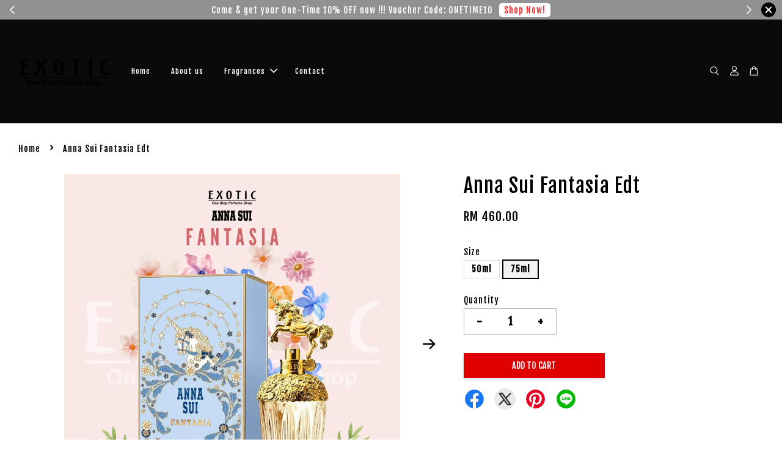

--- FILE ---
content_type: text/html; charset=UTF-8
request_url: https://www.exotic.com.my/products/anna-sui-fantasia-edt-75ml
body_size: 49981
content:
<!doctype html>
<!--[if lt IE 7]><html class="no-js lt-ie9 lt-ie8 lt-ie7" lang="en"> <![endif]-->
<!--[if IE 7]><html class="no-js lt-ie9 lt-ie8" lang="en"> <![endif]-->
<!--[if IE 8]><html class="no-js lt-ie9" lang="en"> <![endif]-->
<!--[if IE 9 ]><html class="ie9 no-js"> <![endif]-->
<!--[if (gt IE 9)|!(IE)]><!--> <html class="no-js"> <!--<![endif]-->
<head>

  <!-- Basic page needs ================================================== -->
  <meta charset="utf-8">
  <meta http-equiv="X-UA-Compatible" content="IE=edge,chrome=1">

  
  <link rel="icon" href="https://cdn.store-assets.com/s/1048242/f/14434000.png" />
  

  <!-- Title and description ================================================== -->
  <title>
  Anna Sui Fantasia Edt &ndash; Exotic - One Stop Perfume Shop
  </title>

  
  <meta name="description" content="Fantasia by Anna Sui is a Floral Fruity Gourmand fragrance for women. Fantasia was launched in 2017. Top notes: Pomelo and Pink Pepper; Heart notes: Praline, Raspberry and Floral Notes; Base notes: Cypress and Himalayan Cedar.">
  

  <!-- Social meta ================================================== -->
  

  <meta property="og:type" content="product">
  <meta property="og:title" content="Anna Sui Fantasia Edt">
  <meta property="og:url" content="https://www.exotic.com.my/products/anna-sui-fantasia-edt-75ml">
  
  <meta property="og:image" content="https://cdn.store-assets.com/s/1048242/i/49044073.png?width=480&format=webp">
  <meta property="og:image:secure_url" content="https://cdn.store-assets.com/s/1048242/i/49044073.png?width=480&format=webp">
  
  <meta property="og:image" content="https://cdn.store-assets.com/s/1048242/i/51584803.png?width=480&format=webp">
  <meta property="og:image:secure_url" content="https://cdn.store-assets.com/s/1048242/i/51584803.png?width=480&format=webp">
  
  <meta property="og:price:amount" content="356">
  <meta property="og:price:currency" content="MYR">


<meta property="og:description" content="Fantasia by Anna Sui is a Floral Fruity Gourmand fragrance for women. Fantasia was launched in 2017. Top notes: Pomelo and Pink Pepper; Heart notes: Praline, Raspberry and Floral Notes; Base notes: Cypress and Himalayan Cedar.">
<meta property="og:site_name" content="Exotic - One Stop Perfume Shop">



  <meta name="twitter:card" content="summary">




  <meta name="twitter:title" content="Anna Sui Fantasia Edt">
  <meta name="twitter:description" content="Fantasia&amp;nbsp;by Anna Sui is a Floral Fruity Gourmand fragrance for women. Fantasia was launched in 2017.
&amp;nbsp;
Top notes: Pomelo and Pink Pepper;
Heart notes: Praline, Raspberry and Floral Notes;
Ba">
  <meta name="twitter:image" content="">
  <meta name="twitter:image:width" content="480">
  <meta name="twitter:image:height" content="480">




  <!-- Helpers ================================================== -->
  <link rel="canonical" href="https://www.exotic.com.my/products/anna-sui-fantasia-edt-75ml">
  <meta name="viewport" content="width=device-width, initial-scale=1.0, minimum-scale=1.0, maximum-scale=3.0">
  <meta name="theme-color" content="">

  <!-- CSS ================================================== -->
  <link href="https://store-themes.easystore.co/1048242/themes/3199/assets/timber.css?t=1768935657" rel="stylesheet" type="text/css" media="screen" />
  <link href="https://store-themes.easystore.co/1048242/themes/3199/assets/theme.css?t=1768935657" rel="stylesheet" type="text/css" media="screen" />

  



<link href="https://fonts.googleapis.com/css?family=Fjalla+One&display=swap" rel="stylesheet">


  <script src="//ajax.googleapis.com/ajax/libs/jquery/1.11.0/jquery.min.js" type="text/javascript" ></script>
  <!-- Header hook for plugins ================================================== -->
  
<!-- ScriptTags -->
<script>window.__st={'p': 'product', 'cid': ''};</script><script src='/assets/events.js'></script><script>(function(){function asyncLoad(){var urls=['/assets/traffic.js?v=1','https://apps.easystore.co/google-analytics-4/script.js?shop=exoticshp.easy.co'];for(var i=0;i<urls.length;i++){var s=document.createElement('script');s.type='text/javascript';s.async=true;s.src=urls[i];var x=document.getElementsByTagName('script')[0];x.parentNode.insertBefore(s, x);}}window.attachEvent ? window.attachEvent('onload', asyncLoad) : window.addEventListener('load', asyncLoad, false);})();</script>
<!-- /ScriptTags -->


  
<!--[if lt IE 9]>
<script src="//cdnjs.cloudflare.com/ajax/libs/html5shiv/3.7.2/html5shiv.min.js" type="text/javascript" ></script>
<script src="https://store-themes.easystore.co/1048242/themes/3199/assets/respond.min.js?t=1768935657" type="text/javascript" ></script>
<link href="https://store-themes.easystore.co/1048242/themes/3199/assets/respond-proxy.html" id="respond-proxy" rel="respond-proxy" />
<link href="//www.exotic.com.my/search?q=653a9f2018f322341d08f2d79c1bdc5d" id="respond-redirect" rel="respond-redirect" />
<script src="//www.exotic.com.my/search?q=653a9f2018f322341d08f2d79c1bdc5d" type="text/javascript"></script>
<![endif]-->



  <script src="https://store-themes.easystore.co/1048242/themes/3199/assets/modernizr.min.js?t=1768935657" type="text/javascript" ></script>

  
  
  <script>
  (function(i,s,o,g,r,a,m){i['GoogleAnalyticsObject']=r;i[r]=i[r]||function(){
  (i[r].q=i[r].q||[]).push(arguments)},i[r].l=1*new Date();a=s.createElement(o),
  m=s.getElementsByTagName(o)[0];a.async=1;a.src=g;m.parentNode.insertBefore(a,m)
  })(window,document,'script','https://www.google-analytics.com/analytics.js','ga');

  ga('create', '', 'auto','myTracker');
  ga('myTracker.send', 'pageview');

  </script>
  
  
</head>

<body id="anna-sui-fantasia-edt" class="template-product  has-sticky-btm-bar" >

  <ul id="MobileNav" class="mobile-nav">
  
  <li class="mobile-nav_icon-x">
    
      




  	
  	<span class="MobileNavTrigger icon icon-x"></span>
  </li>
  
  
  <li class="mobile-nav__link" aria-haspopup="true">
    
    <a href="/" >
      Home
    </a>
    
  </li>
  
  
  <li class="mobile-nav__link" aria-haspopup="true">
    
    <a href="/pages/about-us" >
      About us
    </a>
    
  </li>
  
  
  <li class="mobile-nav__link" aria-haspopup="true">
    
    
    <a href="/collections/all-products" class="mobile-nav__parent-link">
      Fragrances
    </a>
    <span class="mobile-nav__sublist-trigger">
      <span class="icon-fallback-text mobile-nav__sublist-expand">
  <span class="icon icon-plus" aria-hidden="true"></span>
  <span class="fallback-text">+</span>
</span>
<span class="icon-fallback-text mobile-nav__sublist-contract">
  <span class="icon icon-minus" aria-hidden="true"></span>
  <span class="fallback-text">-</span>
</span>

    </span>
    <ul class="mobile-nav__sublist">
      
      
      <li class="mobile-nav__sublist-link" aria-haspopup="true">
        
        <a href="/collections/men-fragrance" >
          Men Fragrances
        </a>
        
      </li>
      
      
      <li class="mobile-nav__sublist-link" aria-haspopup="true">
        
        <a href="/collections/women-fragrance" >
          Women Fragrances
        </a>
        
      </li>
      
      
      <li class="mobile-nav__sublist-link" aria-haspopup="true">
        
        <a href="/collections/promotion" >
          Promotion
        </a>
        
      </li>
      
    </ul>
    
  </li>
  
  
  <li class="mobile-nav__link" aria-haspopup="true">
    
    <a href="/store-locator" >
      Contact
    </a>
    
  </li>
  

  

  
  
  
  <li class="mobile-nav__link">
    <a href="/account/login">Log in</a>
  </li>
  
  <li class="mobile-nav__link">
    <a href="/account/register">Create account</a>
  </li>
  
  
  
  
  <li class="mobile-nav__link header-bar__search-wrapper">
    
    <div class="header-bar__module header-bar__search mobile-nav_search">
      
  <form action="/search" method="get" class="header-bar__search-form clearfix" role="search">
    
    <button type="submit" class="btn icon-fallback-text header-bar__search-submit">
      <span class="icon icon-search" aria-hidden="true"></span>
      <span class="fallback-text">Search</span>
    </button>
    <input type="search" name="q" value="" aria-label="Search" class="header-bar__search-input" placeholder="Search" autocomplete="off">
    <div class="dropdown" id="searchDropdown"></div>
    <input type="hidden" name="search_history" id="search_history">
  </form>




<script>
  var _search_history_listings = ""
  if(_search_history_listings != "") localStorage.setItem('searchHistory', JSON.stringify(_search_history_listings));

  function clearAll() {
    localStorage.removeItem('searchHistory');
  
    var customer = "";
    if(customer) {
      // Your logic to clear all data or call an endpoint
      fetch('/account/search_histories', {
          method: 'DELETE',
          headers: {
            "Content-Type": "application/json",
            "X-Requested-With": "XMLHttpRequest"
          },
          body: JSON.stringify({
            _token: "SE670WrCZ4PiqD4O6hAO9mJBkrrFLxIIfVakiD40"
          }),
      })
      .then(response => response.json())
    }
  }
  // End - store view history in local storage
  
  // search history dropdown  
  var searchInputs = document.querySelectorAll('input[type=search]');
  
  if(searchInputs.length > 0) {
    
    searchInputs.forEach((searchInput)=>{
    
      searchInput.addEventListener('focus', function() {
        var searchDropdown = searchInput.closest('form').querySelector('#searchDropdown');
        searchDropdown.innerHTML = ''; // Clear existing items
  
        // retrieve data from local storage
        var searchHistoryData = JSON.parse(localStorage.getItem('searchHistory')) || [];
  
        // Convert JSON to string
        var search_history_json = JSON.stringify(searchHistoryData);
  
        // Set the value of the hidden input
        searchInput.closest('form').querySelector("#search_history").value = search_history_json;
  
        // create dropdown items
        var clearAllItem = document.createElement('div');
        clearAllItem.className = 'dropdown-item clear-all';
        clearAllItem.textContent = 'Clear';
        clearAllItem.addEventListener('click', function() {
            clearAll();
            searchDropdown.style.display = 'none';
            searchInput.classList.remove('is-focus');
        });
        searchDropdown.appendChild(clearAllItem);
  
        // create dropdown items
        searchHistoryData.forEach(function(item) {
          var dropdownItem = document.createElement('div');
          dropdownItem.className = 'dropdown-item';
          dropdownItem.textContent = item.term;
          dropdownItem.addEventListener('click', function() {
            searchInput.value = item.term;
            searchDropdown.style.display = 'none';
          });
          searchDropdown.appendChild(dropdownItem);
        });
  
        if(searchHistoryData.length > 0){
          // display the dropdown
          searchInput.classList.add('is-focus');
          document.body.classList.add('search-input-focus');
          searchDropdown.style.display = 'block';
        }
      });
  
      searchInput.addEventListener("focusout", (event) => {
        var searchDropdown = searchInput.closest('form').querySelector('#searchDropdown');
        searchInput.classList.remove('is-focus');
        searchDropdown.classList.add('transparent');
        setTimeout(()=>{
          searchDropdown.style.display = 'none';
          searchDropdown.classList.remove('transparent');
          document.body.classList.remove('search-input-focus');
        }, 400);
      });
    })
  }
  // End - search history dropdown
</script>
    </div>
    
  </li>
  
  
</ul>
<div id="MobileNavOutside" class="mobile-nav-outside"></div>


<div id="PageContainer" class="page-container">
  
<!-- Snippet:global/body_start: Announcement Bar -->
<link rel="stylesheet" href="https://apps.easystore.co/assets/css/annoucement-bar/slider.css?v1.01">

<input type="hidden" id="total_announcement_left" name="total_announcement_left" value="2">
<input type="hidden" id="locale" name="locale" value="en_US">

<slider-announcement-bar-app id="announcement-bar" name="announcement-bar" style="
    border: unset;
    padding: 4px 0px;
    margin: 0px;
    z-index:2999;
    background:rgba(59, 60, 64, 0.56);
    color:rgb(255, 255, 255);
    position: -webkit-sticky; position: sticky; top: 0;
">

  <div style="
    display: flex;
    justify-content: space-between;
    align-items: center;
    padding: 0px 0px;
    border-top: 0px;
    border-bottom: 0px;
    border-color: transparent;
  ">
    <div style="height: 24px;">
            <a id="previous-announcement-bar-button" class="announcement-bar-direction-button" type="button" name="previous" style="height: 24px;">
        <svg xmlns="http://www.w3.org/2000/svg" class="icon icon-tabler icon-tabler-chevron-left" width="24" height="24" viewBox="0 0 24 24" stroke-width="1.5" stroke="white" fill="none" stroke-linecap="round" stroke-linejoin="round">
          <path stroke="none" d="M0 0h24v24H0z" fill="none" />
          <polyline points="15 6 9 12 15 18" />
        </svg>
      </a>
          </div>

    <ul style="flex-grow: 2; margin: 0px;">
            <li id="announcement_bar_0" style="
          display: flex;
          justify-content: center;
          align-items: center;
          flex-wrap: wrap;
          margin: 0px;
          width: 100%;
          word-wrap: break-word;
        ">
        Come &amp; get your One-Time 10% OFF now !!! Voucher Code: ONETIME10
                <a class="announcement-bar-button" href="/collections/all" style="color: rgb(242, 43, 43); background: rgb(255, 255, 255);">Shop Now!</a>
                        <input type="hidden" id="expired_at_0" name="expired_at_0" value="2022-10-04 00:00">
      </li>
            <li id="announcement_bar_1" style="
          display: flex;
          justify-content: center;
          align-items: center;
          flex-wrap: wrap;
          margin: 0px;
          width: 100%;
          word-wrap: break-word;
        ">
        Get your FREE SHIPPING fragrance with minimum spend of RM100
                <a class="announcement-bar-button" href="/collections/all" style="color: rgb(242, 43, 43); background: rgb(255, 255, 255);">Shop Now!</a>
                        <input type="hidden" id="expired_at_1" name="expired_at_1" value="2022-10-04 00:00">
      </li>
          </ul>

    <div style="display: flex;">
            <a id="next-announcement-bar-button" class="announcement-bar-direction-button" type="button" name="next" style="height: 24px;">
        <svg xmlns="http://www.w3.org/2000/svg" class="icon icon-tabler icon-tabler-chevron-right" width="24" height="24" viewBox="0 0 24 24" stroke-width="1.5" stroke="white" fill="none" stroke-linecap="round" stroke-linejoin="round">
          <path stroke="none" d="M0 0h24v24H0z" fill="none" />
          <polyline points="9 6 15 12 9 18" />
        </svg>
      </a>
                  <span id="announcement-close-button" name="announcement-close-button" class="announcement-close-button" style="margin-right: 10px;"></span>
          </div>
  </div>


</slider-announcement-bar-app>

<script>
  $(function() {
    var is_top_enabled =  1;

    const loadScript = function(url, callback) {
      const script = document.createElement("script");
      script.type = "text/javascript";
      // If the browser is Internet Explorer.
      if (script.readyState) {
        script.onreadystatechange = function() {
          if (script.readyState == "loaded" || script.readyState == "complete") {
            script.onreadystatechange = null;
            callback();
          }
        };
        // For any other browser.
      } else {
        script.onload = function() {
          callback();
        };
      }
      script.src = url;
      document.getElementsByTagName("head")[0].appendChild(script);
    };

    const announcementBarAppJS = function($) {

      $('#announcement-close-button').on('click', function() {
        $('#announcement-bar, #announcement-bar-top').hide();
        $('#easystore-section-header, .sticky-topbar').css('top', '');
      });
    }

    if (typeof jQuery === 'undefined') {
      loadScript('//ajax.googleapis.com/ajax/libs/jquery/1.11.2/jquery.min.js', function() {
        jQuery = jQuery.noConflict(true);
        announcementBarAppJS(jQuery);
      });
    } else {
      announcementBarAppJS(jQuery);
    }


    
    if(is_top_enabled){
      // Prevent announcement bar block header
      setTimeout(()=>{
        $('#easystore-section-header, .sticky-topbar').css('top', $('#announcement-bar').height()+'px');
      }, 2000);
    }
  });

  setInterval(function() {
    const total_announcement = "2"
    var total_announcement_left = $("#total_announcement_left").val();

    for (let i = 0; i <= total_announcement; i++) {
      const startDate = new Date();
      const endDateStr = $("#expired_at_" + i).val();
      const endDate = endDateStr == undefined ? new Date() : new Date(endDateStr.replace(/-/g, "/"));
      const seconds = (endDate.getTime() - startDate.getTime()) / 1000;

      const days = parseInt(seconds / 86400);
      const hours = parseInt((seconds % 86400) / 3600);
      const mins = parseInt((seconds % 86400 % 3600) / 60);
      const secs = parseInt((seconds % 86400 % 3600) % 60);

      // use to translate countdown unit
      // (translate based on the preferred language when save announcement bar setting)
      String.prototype.translate = function() {
        try {
          if ($("#locale").val() == "zh_TW") {
            if (this.toString() === 'day') {
              return "天";
            }
            if (this.toString() === 'hour') {
              return "小時";
            }
            if (this.toString() === 'min') {
              return "分鐘";
            }
            if (this.toString() === 'sec') {
              return "秒";
            }
          } else {
            if (this.toString() === 'day') {
              if (days > 0) {
                return "Days";
              } else {
                return "Day";
              }
            } else if (this.toString() === 'hour') {
              if (hours > 0) {
                return "Hours";
              } else {
                return "Hour";
              }
            } else if (this.toString() === 'min') {
              if (mins > 0) {
                return "Mins";
              } else {
                return "Min";
              }
            } else if (this.toString() === 'sec') {
              if (secs > 0) {
                return "Secs";
              } else {
                return "Sec";
              }
            }
          }
        } catch (error) {
          console.log("Some errors heres", error);
        }
      };

      const announcementBar_countdown = document.getElementById("announcementBar_countdown_" + i);
      if (announcementBar_countdown && seconds > 0) {

        $(announcementBar_countdown).show()
        announcementBar_countdown.innerHTML = `
          <div>
            ${days} <small>${'day'.translate()}</small>
          </div>
          <div>
            ${hours} <small>${'hour'.translate()}</small>
          </div>
          <div>
            ${mins} <small>${'min'.translate()}</small>
          </div>
          <div>
            ${secs} <small>${'sec'.translate()}</small>
          </div>
        `;


      } else if (announcementBar_countdown && seconds <= 0) {
        $("#announcement_bar_" + i).remove();
        total_announcement_left = total_announcement_left - 1;
        $("#total_announcement_left").val(total_announcement_left);
      }
    }

    showOrHide(total_announcement_left);
  }, 1000);


  function showOrHide(total_announcement_left) {
    if (total_announcement_left <= 1) {
      $("#previous-announcement-bar-button,#next-announcement-bar-button").hide();
    } else {
      $("#previous-announcement-bar-button,#next-announcement-bar-button").show();
    }

    if (total_announcement_left == 0) {
      $("#announcement-close-button").hide();
      $("#announcement-bar").hide();
      $('#announcement-bar-top').hide();
      $('#easystore-section-header, .sticky-topbar').css('top', '');
    }
  };

  let annoucementBarAutoMoveInterval = '';
  class AnnouncementBarAppSlider extends HTMLElement {
    constructor() {
      super();
      this.slider = this.querySelector('ul');
      this.sliderItems = this.querySelectorAll('li');
      this.prevButton = this.querySelector('a[name="previous"]');
      this.nextButton = this.querySelector('a[name="next"]');

      if (!this.slider || !this.nextButton) return;

      const resizeObserver = new ResizeObserver(entries => this.initPages());
      resizeObserver.observe(this.slider);

      this.slider.addEventListener('scroll', this.update.bind(this));
      this.prevButton.addEventListener('click', this.onButtonClick.bind(this));
      this.nextButton.addEventListener('click', this.onButtonClick.bind(this));


    }

    initPages() {
      const sliderItemsToShow = Array.from(this.sliderItems).filter(element => element.clientWidth > 0);
      this.sliderLastItem = sliderItemsToShow[sliderItemsToShow.length - 1];
      if (sliderItemsToShow.length === 0) return;
      this.slidesPerPage = Math.floor(this.slider.clientWidth / sliderItemsToShow[0].clientWidth);
      this.totalPages = sliderItemsToShow.length - this.slidesPerPage + 1;
      this.update();
      let self = this
      var total_announcement_left = $("#total_announcement_left").val();
      annoucementBarAutoMoveInterval = setInterval(function() {
        if (total_announcement_left > 1) {
          self.moveSlide('next')
        }
      }, 5000)
    }

    update() {
      this.currentPage = Math.round(this.slider.scrollLeft / this.sliderLastItem.clientWidth) + 1;
    }

    onButtonClick(event) {
      event.preventDefault();
      let self = this;
      self.moveSlide(event.currentTarget.name);
    }


    moveSlide(move_to) {

      clearInterval(annoucementBarAutoMoveInterval);
      let self = this;
      annoucementBarAutoMoveInterval = setInterval(function() {
        self.moveSlide('next');
      }, 5000)

      if (move_to === 'previous' && this.currentPage === 1) {
        this.slider.scrollTo({
          left: this.sliderLastItem.clientWidth * (this.totalPages - 1)
        });
      } else if (move_to === 'next' && this.currentPage === this.totalPages) {
        this.slider.scrollTo({
          left: 0
        });
      } else {
        const slideScrollPosition = move_to === 'next' ? this.slider.scrollLeft + this.sliderLastItem
          .clientWidth : this.slider.scrollLeft - this.sliderLastItem.clientWidth;
        this.slider.scrollTo({
          left: slideScrollPosition
        });
      }
    }

  }

  customElements.define('slider-announcement-bar-app', AnnouncementBarAppSlider);
</script>

<!-- /Snippet -->

<!-- Snippet:global/body_start: Console Extension -->
<div id='es_console' style='display: none;'>1048242</div>
<!-- /Snippet -->

  
    <style>
  .search-modal__form{
    position: relative;
  }
  
  .dropdown-wrapper {
    position: relative;
  }
  
  .dropdown-wrapper:hover .dropdown {
    display: block;
  }
  
  .header-icon-nav .dropdown {
    left: -80px;
  }
  
  .dropdown {
    display: none;
    position: absolute;
    top: 100%;
    left: 0px;
    width: 100%;
    padding: 8px;
    background-color: #fff;
    z-index: 1000;
    border-radius: 5px;
    border: 1px solid rgba(var(--color-foreground), 1);
    border-top: none;
    overflow-x: hidden;
    overflow-y: auto;
    max-height: 350px;
    min-width: 150px;
    box-shadow: 0 0 5px rgba(0,0,0,0.1);
  }
    
  .dropdown a{
    text-decoration: none;
    color: #000 !important;
  }
  
  .dropdown-item {
    padding: 0.4rem 2rem;
    cursor: pointer;
    line-height: 1.4;
    overflow: hidden;
    text-overflow: ellipsis;
    white-space: nowrap;
  }
  
  .dropdown-item:hover{
    background-color: #f3f3f3;
  }
  
  .search__input.is-focus{
    border-radius: 15px;
    border-bottom-left-radius: 0;
    border-bottom-right-radius: 0;
    border: 1px solid rgba(var(--color-foreground), 1);
    border-bottom: none;
    box-shadow: none;
  }
  
  .clear-all {
    text-align: right;
    padding: 0 2rem 0.2rem;
    line-height: 1;
    font-size: 70%;
    margin-bottom: -2px;
  }
  
  .clear-all:hover{
    background-color: #fff;
  }
  
  .referral-notification {
    position: absolute;
    top: 100%;
    right: -12px;
    background: white;
    border: 1px solid #e0e0e0;
    border-radius: 8px;
    box-shadow: 0 4px 12px rgba(0, 0, 0, 0.15);
    width: 280px;
    z-index: 1000;
    padding: 16px;
    margin-top: 8px;
    font-size: 14px;
    line-height: 1.4;
  }
  
  .referral-notification::before {
    content: '';
    position: absolute;
    top: -8px;
    right: 20px;
    width: 0;
    height: 0;
    border-left: 8px solid transparent;
    border-right: 8px solid transparent;
    border-bottom: 8px solid white;
  }
  
  .referral-notification::after {
    content: '';
    position: absolute;
    top: -9px;
    right: 20px;
    width: 0;
    height: 0;
    border-left: 8px solid transparent;
    border-right: 8px solid transparent;
    border-bottom: 8px solid #e0e0e0;
  }
  
  .referral-notification h4 {
    margin: 0 0 8px 0;
    color: #2196F3;
    font-size: 16px;
    font-weight: 600;
  }
  
  .referral-notification p {
    margin: 0 0 12px 0;
    color: #666;
  }
  
  .referral-notification .referral-code {
    background: #f5f5f5;
    padding: 8px;
    border-radius: 4px;
    font-family: monospace;
    font-size: 13px;
    text-align: center;
    margin: 8px 0;
    border: 1px solid #ddd;
  }
  
  .referral-notification .close-btn {
    position: absolute;
    top: 8px;
    right: 8px;
    background: none;
    border: none;
    font-size: 18px;
    color: #999;
    cursor: pointer;
    padding: 0;
    width: 20px;
    height: 20px;
    line-height: 1;
  }
  
  .referral-notification .close-btn:hover {
    color: #333;
  }
  
  .referral-notification .action-btn {
    background: #2196F3;
    color: white;
    border: none;
    padding: 8px 16px;
    border-radius: 4px;
    cursor: pointer;
    font-size: 12px;
    margin-right: 8px;
    margin-top: 8px;
  }
  
  .referral-notification .action-btn:hover {
    background: #1976D2;
  }
  
  .referral-notification .dismiss-btn {
    background: transparent;
    color: #666;
    border: 1px solid #ddd;
    padding: 8px 16px;
    border-radius: 4px;
    cursor: pointer;
    font-size: 12px;
    margin-top: 8px;
  }
  
  .referral-notification .dismiss-btn:hover {
    background: #f5f5f5;
  }
  .referral-modal__dialog {
    transform: translate(-50%, 0);
    transition: transform var(--duration-default) ease, visibility 0s;
    z-index: 10000;
    position: fixed;
    top: 20vh;
    left: 50%;
    width: 100%;
    max-width: 350px;
    box-shadow: 0 4px 12px rgba(0, 0, 0, 0.15);
    border-radius: 12px;
    background-color: #fff;
    color: #000;
    padding: 20px;
    text-align: center;
  }
  .modal-overlay.referral-modal-overlay {
    position: fixed;
    top: 0;
    left: 0;
    width: 100%;
    height: 100%;
    background-color: rgba(0, 0, 0, 0.7);
    z-index: 2001;
    display: block;
    opacity: 1;
    transition: opacity var(--duration-default) ease, visibility 0s;
  }
</style>

<header class="header-bar  ">
  <div class="header-bg-wrapper">
    <div class="header-wrapper wrapper">
      

      <div class="logo-header" role="banner">

              
                    <div class="h1 site-header__logo" itemscope itemtype="http://schema.org/Organization">
              
                    
                        
                          
                            <a href="/" class="logo-wrapper" itemprop="url">
                              <img src="https://cdn.store-assets.com/s/1048242/f/12759710.png?width=350&format=webp" alt="Exotic - One Stop Perfume Shop" itemprop="logo">
                            </a>
                          
                        

                    
              
                </div>
              

      </div>

      <div class="header-nav-bar medium-down--hide">
          
<ul class="site-nav large--text-center" id="AccessibleNav">
  
    
    
      <li >
        <a href="/"  class="site-nav__link">Home</a>
      </li>
    
  
    
    
      <li >
        <a href="/pages/about-us"  class="site-nav__link">About us</a>
      </li>
    
  
    
    
      
      <li class="site-nav--has-dropdown" aria-haspopup="true">
        <a href="/collections/all-products"  class="site-nav__link">
          Fragrances
          <span class="arrow-icon">
            <svg id="Layer_1" data-name="Layer 1" xmlns="http://www.w3.org/2000/svg" viewBox="0 0 100 100"><title>arrow down</title><path d="M50,78.18A7.35,7.35,0,0,1,44.82,76L3.15,34.36A7.35,7.35,0,1,1,13.55,24L50,60.44,86.45,24a7.35,7.35,0,1,1,10.4,10.4L55.21,76A7.32,7.32,0,0,1,50,78.18Z"/></svg>
          </span>
        </a>
        <ul class="site-nav__dropdown">
          
            
            
              <li >
                <a href="/collections/men-fragrance"  class="site-nav__link">Men Fragrances</a>
              </li>
            
          
            
            
              <li >
                <a href="/collections/women-fragrance"  class="site-nav__link">Women Fragrances</a>
              </li>
            
          
            
            
              <li >
                <a href="/collections/promotion"  class="site-nav__link">Promotion</a>
              </li>
            
          
        </ul>
      </li>
    
  
    
    
      <li >
        <a href="/store-locator"  class="site-nav__link">Contact</a>
      </li>
    
  
  
  
      
        
          
        
          
        
      
  
  
  
</ul>

      </div>

      <div class="desktop-header-nav medium-down--hide">


        <div class="header-subnav">
          






          <div class="header-icon-nav">

                

                


                
                  
                    <div class="header-bar__module">
                      
  <a class="popup-with-form" href="#search-form">
    



	<svg class="icon-search svg-icon" id="Layer_1" data-name="Layer 1" xmlns="http://www.w3.org/2000/svg" viewBox="0 0 100 100"><title>icon-search</title><path d="M68.5,65.87a35.27,35.27,0,1,0-5.4,4.5l23.11,23.1a3.5,3.5,0,1,0,5-4.94ZM14.82,41A28.47,28.47,0,1,1,43.28,69.43,28.5,28.5,0,0,1,14.82,41Z"/></svg>    

  

  </a>



<!-- form itself -->
<div id="search-form" class="white-popup-block mfp-hide popup-search">
  <div class="popup-search-content">
    <form action="/search" method="get" class="input-group search-bar" role="search">
      
      <span class="input-group-btn">
        <button type="submit" class="btn icon-fallback-text">
          <span class="icon icon-search" aria-hidden="true"></span>
          <span class="fallback-text">Search</span>
        </button>
      </span>
      <input type="search" name="q" value="" placeholder="Search" class="input-group-field" aria-label="Search" placeholder="Search" autocomplete="off">
      <div class="dropdown" id="searchDropdown"></div>
      <input type="hidden" name="search_history" id="search_history">
    </form>
  </div>
</div>

<script src="https://store-themes.easystore.co/1048242/themes/3199/assets/magnific-popup.min.js?t=1768935657" type="text/javascript" ></script>
<script>
$(document).ready(function() {
	$('.popup-with-form').magnificPopup({
		type: 'inline',
		preloader: false,
		focus: '#name',
      	mainClass: 'popup-search-bg-wrapper',

		// When elemened is focused, some mobile browsers in some cases zoom in
		// It looks not nice, so we disable it:
		callbacks: {
			beforeOpen: function() {
				if($(window).width() < 700) {
					this.st.focus = false;
				} else {
					this.st.focus = '#name';
				}
			}
		}
	});
});
</script>


<script>
  var _search_history_listings = ""
  if(_search_history_listings != "") localStorage.setItem('searchHistory', JSON.stringify(_search_history_listings));

  function clearAll() {
    localStorage.removeItem('searchHistory');
  
    var customer = "";
    if(customer) {
      // Your logic to clear all data or call an endpoint
      fetch('/account/search_histories', {
          method: 'DELETE',
          headers: {
            "Content-Type": "application/json",
            "X-Requested-With": "XMLHttpRequest"
          },
          body: JSON.stringify({
            _token: "SE670WrCZ4PiqD4O6hAO9mJBkrrFLxIIfVakiD40"
          }),
      })
      .then(response => response.json())
    }
  }
  // End - store view history in local storage
  
  // search history dropdown  
  var searchInputs = document.querySelectorAll('input[type=search]');
  
  if(searchInputs.length > 0) {
    
    searchInputs.forEach((searchInput)=>{
    
      searchInput.addEventListener('focus', function() {
        var searchDropdown = searchInput.closest('form').querySelector('#searchDropdown');
        searchDropdown.innerHTML = ''; // Clear existing items
  
        // retrieve data from local storage
        var searchHistoryData = JSON.parse(localStorage.getItem('searchHistory')) || [];
  
        // Convert JSON to string
        var search_history_json = JSON.stringify(searchHistoryData);
  
        // Set the value of the hidden input
        searchInput.closest('form').querySelector("#search_history").value = search_history_json;
  
        // create dropdown items
        var clearAllItem = document.createElement('div');
        clearAllItem.className = 'dropdown-item clear-all';
        clearAllItem.textContent = 'Clear';
        clearAllItem.addEventListener('click', function() {
            clearAll();
            searchDropdown.style.display = 'none';
            searchInput.classList.remove('is-focus');
        });
        searchDropdown.appendChild(clearAllItem);
  
        // create dropdown items
        searchHistoryData.forEach(function(item) {
          var dropdownItem = document.createElement('div');
          dropdownItem.className = 'dropdown-item';
          dropdownItem.textContent = item.term;
          dropdownItem.addEventListener('click', function() {
            searchInput.value = item.term;
            searchDropdown.style.display = 'none';
          });
          searchDropdown.appendChild(dropdownItem);
        });
  
        if(searchHistoryData.length > 0){
          // display the dropdown
          searchInput.classList.add('is-focus');
          document.body.classList.add('search-input-focus');
          searchDropdown.style.display = 'block';
        }
      });
  
      searchInput.addEventListener("focusout", (event) => {
        var searchDropdown = searchInput.closest('form').querySelector('#searchDropdown');
        searchInput.classList.remove('is-focus');
        searchDropdown.classList.add('transparent');
        setTimeout(()=>{
          searchDropdown.style.display = 'none';
          searchDropdown.classList.remove('transparent');
          document.body.classList.remove('search-input-focus');
        }, 400);
      });
    })
  }
  // End - search history dropdown
</script>
                    </div>
                  
                




                
                  <div class="header-bar__module dropdown-wrapper">
                    
                      <a href="/account/login">



    <svg class="svg-icon" id="Layer_1" data-name="Layer 1" xmlns="http://www.w3.org/2000/svg" viewBox="0 0 100 100"><title>icon-profile</title><path d="M50,51.8A24.4,24.4,0,1,0,25.6,27.4,24.43,24.43,0,0,0,50,51.8ZM50,10A17.4,17.4,0,1,1,32.6,27.4,17.43,17.43,0,0,1,50,10Z"/><path d="M62.66,57.66H37.34a30.54,30.54,0,0,0-30.5,30.5V93.5a3.5,3.5,0,0,0,3.5,3.5H89.66a3.5,3.5,0,0,0,3.5-3.5V88.16A30.54,30.54,0,0,0,62.66,57.66ZM86.16,90H13.84V88.16a23.53,23.53,0,0,1,23.5-23.5H62.66a23.53,23.53,0,0,1,23.5,23.5Z"/></svg>

  
</a>

                      <!-- Referral Notification Popup for Desktop -->
                      <div id="referralNotification" class="referral-notification" style="display: none;">
                        <button class="close-btn" onclick="dismissReferralNotification()">&times;</button>
                        <div style="text-align: center; margin-bottom: 16px;">
                          <div style="width: 100px; height: 100px; margin: 0 auto;">
                            <img src="https://resources.easystore.co/storefront/icons/channels/vector_referral_program.svg">
                          </div>
                        </div>
                        <p id="referralSignupMessage" style="text-align: center; font-size: 14px; color: #666; margin: 0 0 20px 0;">
                          Your friend gifted you   credit! Sign up now to redeem.
                        </p>
                        <div style="text-align: center;">
                          <button class="btn" onclick="goToSignupPage()" style="width: 100%; color: #fff;">
                            Sign Up
                          </button>
                        </div>
                      </div>
                    
                  </div>
                

                <div class="header-bar__module cart-page-link-wrapper">
                  <span class="header-bar__sep" aria-hidden="true"></span>
                  <a class="CartDrawerTrigger cart-page-link">
                    



	<svg class="svg-icon" id="Layer_1" data-name="Layer 1" xmlns="http://www.w3.org/2000/svg" viewBox="0 0 100 100"><title>icon-bag</title><path d="M91.78,93.11,84.17,24.44a3.5,3.5,0,0,0-3.48-3.11H69.06C67.53,10.94,59.57,3,50,3S32.47,10.94,30.94,21.33H19.31a3.5,3.5,0,0,0-3.48,3.11L8.22,93.11A3.49,3.49,0,0,0,11.69,97H88.31a3.49,3.49,0,0,0,3.47-3.89ZM50,10c5.76,0,10.6,4.83,12,11.33H38.05C39.4,14.83,44.24,10,50,10ZM15.6,90l6.84-61.67h8.23v9.84a3.5,3.5,0,0,0,7,0V28.33H62.33v9.84a3.5,3.5,0,0,0,7,0V28.33h8.23L84.4,90Z"/></svg>	

  

                    <span class="cart-count header-bar__cart-count hidden-count">0</span>
                  </a>
                </div>


                
                  
                


          </div>
        </div>



      </div>
      
	  <div class="mobile-header-icons large--hide">
        
        <div class="large--hide">
          
  <a class="popup-with-form" href="#search-form">
    



	<svg class="icon-search svg-icon" id="Layer_1" data-name="Layer 1" xmlns="http://www.w3.org/2000/svg" viewBox="0 0 100 100"><title>icon-search</title><path d="M68.5,65.87a35.27,35.27,0,1,0-5.4,4.5l23.11,23.1a3.5,3.5,0,1,0,5-4.94ZM14.82,41A28.47,28.47,0,1,1,43.28,69.43,28.5,28.5,0,0,1,14.82,41Z"/></svg>    

  

  </a>



<!-- form itself -->
<div id="search-form" class="white-popup-block mfp-hide popup-search">
  <div class="popup-search-content">
    <form action="/search" method="get" class="input-group search-bar" role="search">
      
      <span class="input-group-btn">
        <button type="submit" class="btn icon-fallback-text">
          <span class="icon icon-search" aria-hidden="true"></span>
          <span class="fallback-text">Search</span>
        </button>
      </span>
      <input type="search" name="q" value="" placeholder="Search" class="input-group-field" aria-label="Search" placeholder="Search" autocomplete="off">
      <div class="dropdown" id="searchDropdown"></div>
      <input type="hidden" name="search_history" id="search_history">
    </form>
  </div>
</div>

<script src="https://store-themes.easystore.co/1048242/themes/3199/assets/magnific-popup.min.js?t=1768935657" type="text/javascript" ></script>
<script>
$(document).ready(function() {
	$('.popup-with-form').magnificPopup({
		type: 'inline',
		preloader: false,
		focus: '#name',
      	mainClass: 'popup-search-bg-wrapper',

		// When elemened is focused, some mobile browsers in some cases zoom in
		// It looks not nice, so we disable it:
		callbacks: {
			beforeOpen: function() {
				if($(window).width() < 700) {
					this.st.focus = false;
				} else {
					this.st.focus = '#name';
				}
			}
		}
	});
});
</script>


<script>
  var _search_history_listings = ""
  if(_search_history_listings != "") localStorage.setItem('searchHistory', JSON.stringify(_search_history_listings));

  function clearAll() {
    localStorage.removeItem('searchHistory');
  
    var customer = "";
    if(customer) {
      // Your logic to clear all data or call an endpoint
      fetch('/account/search_histories', {
          method: 'DELETE',
          headers: {
            "Content-Type": "application/json",
            "X-Requested-With": "XMLHttpRequest"
          },
          body: JSON.stringify({
            _token: "SE670WrCZ4PiqD4O6hAO9mJBkrrFLxIIfVakiD40"
          }),
      })
      .then(response => response.json())
    }
  }
  // End - store view history in local storage
  
  // search history dropdown  
  var searchInputs = document.querySelectorAll('input[type=search]');
  
  if(searchInputs.length > 0) {
    
    searchInputs.forEach((searchInput)=>{
    
      searchInput.addEventListener('focus', function() {
        var searchDropdown = searchInput.closest('form').querySelector('#searchDropdown');
        searchDropdown.innerHTML = ''; // Clear existing items
  
        // retrieve data from local storage
        var searchHistoryData = JSON.parse(localStorage.getItem('searchHistory')) || [];
  
        // Convert JSON to string
        var search_history_json = JSON.stringify(searchHistoryData);
  
        // Set the value of the hidden input
        searchInput.closest('form').querySelector("#search_history").value = search_history_json;
  
        // create dropdown items
        var clearAllItem = document.createElement('div');
        clearAllItem.className = 'dropdown-item clear-all';
        clearAllItem.textContent = 'Clear';
        clearAllItem.addEventListener('click', function() {
            clearAll();
            searchDropdown.style.display = 'none';
            searchInput.classList.remove('is-focus');
        });
        searchDropdown.appendChild(clearAllItem);
  
        // create dropdown items
        searchHistoryData.forEach(function(item) {
          var dropdownItem = document.createElement('div');
          dropdownItem.className = 'dropdown-item';
          dropdownItem.textContent = item.term;
          dropdownItem.addEventListener('click', function() {
            searchInput.value = item.term;
            searchDropdown.style.display = 'none';
          });
          searchDropdown.appendChild(dropdownItem);
        });
  
        if(searchHistoryData.length > 0){
          // display the dropdown
          searchInput.classList.add('is-focus');
          document.body.classList.add('search-input-focus');
          searchDropdown.style.display = 'block';
        }
      });
  
      searchInput.addEventListener("focusout", (event) => {
        var searchDropdown = searchInput.closest('form').querySelector('#searchDropdown');
        searchInput.classList.remove('is-focus');
        searchDropdown.classList.add('transparent');
        setTimeout(()=>{
          searchDropdown.style.display = 'none';
          searchDropdown.classList.remove('transparent');
          document.body.classList.remove('search-input-focus');
        }, 400);
      });
    })
  }
  // End - search history dropdown
</script>
        </div>


        <!--  Mobile cart  -->
        <div class="large--hide">
          <a class="CartDrawerTrigger cart-page-link mobile-cart-page-link">
            



	<svg class="svg-icon" id="Layer_1" data-name="Layer 1" xmlns="http://www.w3.org/2000/svg" viewBox="0 0 100 100"><title>icon-bag</title><path d="M91.78,93.11,84.17,24.44a3.5,3.5,0,0,0-3.48-3.11H69.06C67.53,10.94,59.57,3,50,3S32.47,10.94,30.94,21.33H19.31a3.5,3.5,0,0,0-3.48,3.11L8.22,93.11A3.49,3.49,0,0,0,11.69,97H88.31a3.49,3.49,0,0,0,3.47-3.89ZM50,10c5.76,0,10.6,4.83,12,11.33H38.05C39.4,14.83,44.24,10,50,10ZM15.6,90l6.84-61.67h8.23v9.84a3.5,3.5,0,0,0,7,0V28.33H62.33v9.84a3.5,3.5,0,0,0,7,0V28.33h8.23L84.4,90Z"/></svg>	

  

            <span class="cart-count hidden-count">0</span>
          </a>
        </div>

        <!--  Mobile hamburger  -->
        <div class="large--hide">
          <a class="mobile-nav-trigger MobileNavTrigger">
            



    <svg class="svg-icon" id="Layer_1" data-name="Layer 1" xmlns="http://www.w3.org/2000/svg" viewBox="0 0 100 100"><title>icon-nav-menu</title><path d="M6.7,26.34H93a3.5,3.5,0,0,0,0-7H6.7a3.5,3.5,0,0,0,0,7Z"/><path d="M93.3,46.5H7a3.5,3.5,0,0,0,0,7H93.3a3.5,3.5,0,1,0,0-7Z"/><path d="M93.3,73.66H7a3.5,3.5,0,1,0,0,7H93.3a3.5,3.5,0,0,0,0-7Z"/></svg>

  

          </a>
        </div>
      
        
          
          <!-- Referral Notification Modal for Mobile -->
          <details-modal class="referral-modal" id="referralMobileModal">
            <details>
              <summary class="referral-modal__toggle" aria-haspopup="dialog" aria-label="Open referral modal" style="display: none;">
              </summary>
              <div class="modal-overlay referral-modal-overlay"></div>
              <div class="referral-modal__dialog" role="dialog" aria-modal="true" aria-label="Referral notification">
                <div class="referral-modal__content">
                  <button type="button" class="modal__close-button" aria-label="Close" onclick="closeMobileReferralModal()" style="position: absolute; top: 16px; right: 16px; background: none; border: none; font-size: 24px; cursor: pointer;">
                    &times;
                  </button>

                  <div style="margin-bottom: 24px;">
                    <div style="width: 120px; height: 120px; margin: 0 auto 20px;">
                      <img src="https://resources.easystore.co/storefront/icons/channels/vector_referral_program.svg" style="width: 100%; height: 100%;">
                    </div>
                  </div>

                  <p id="referralSignupMessageMobile" style="font-size: 16px; color: #333; margin: 0 0 30px 0; line-height: 1.5;">
                    Your friend gifted you   credit! Sign up now to redeem.
                  </p>

                  <button type="button" class="btn" onclick="goToSignupPageFromMobile()" style="width: 100%; color: #fff;">
                    Sign Up
                  </button>
                </div>
              </div>
            </details>
          </details-modal>
          
        
      
      </div>


    </div>
  </div>
</header>






    
    <main class="wrapper main-content" role="main">
      <div class="grid">
          <div class="grid__item">
            
  
            
<!-- Snippet:product/content_top: Google Analytics 4 -->
<div id="ProductDataStorage" data-product='{"id":8507460,"handle":"anna-sui-fantasia-edt-75ml","name":"Anna Sui Fantasia Edt","title":"Anna Sui Fantasia Edt","url":"\/products\/anna-sui-fantasia-edt-75ml","price":356,"price_min":"356.0","price_max":"460.0","price_varies":true,"compare_at_price":0,"compare_at_price_min":"0.0","compare_at_price_max":"0.0","compare_at_price_varies":false,"available":true,"options_with_values":[{"name":"Size","position":1,"values":["50ml","75ml"]}],"options_by_name":{"Size":{"name":"Size","position":1,"values":["50ml","75ml"]}},"options":["Size"],"has_only_default_variant":false,"sole_variant_id":null,"variants":[{"id":40505586,"title":"50ml","sku":"","taxable":false,"barcode":null,"available":false,"inventory_quantity":0,"featured_image":null,"price":35600,"compare_at_price":0,"is_enabled":true,"options":["50ml"],"option1":"50ml","option2":null,"option3":null,"points":null},{"id":40505587,"title":"75ml","sku":"","taxable":false,"barcode":null,"available":true,"inventory_quantity":1,"featured_image":{"id":49044073,"alt":"Anna Sui","img_url":"https:\/\/cdn.store-assets.com\/s\/1048242\/i\/49044073.png","src":"https:\/\/cdn.store-assets.com\/s\/1048242\/i\/49044073.png","height":1080,"width":1080,"position":1,"type":"Images"},"price":46000,"compare_at_price":0,"is_enabled":true,"options":["75ml"],"option1":"75ml","option2":null,"option3":null,"points":null}],"selected_variant":{"id":40505586,"title":"50ml","sku":"","taxable":false,"barcode":null,"available":false,"inventory_quantity":0,"featured_image":null,"price":35600,"compare_at_price":0,"is_enabled":true,"options":["50ml"],"option1":"50ml","option2":null,"option3":null,"points":null},"first_available_variant":{"id":40505587,"title":"75ml","sku":"","taxable":false,"barcode":null,"available":true,"inventory_quantity":1,"featured_image":{"id":49044073,"alt":"Anna Sui","img_url":"https:\/\/cdn.store-assets.com\/s\/1048242\/i\/49044073.png","src":"https:\/\/cdn.store-assets.com\/s\/1048242\/i\/49044073.png","height":1080,"width":1080,"position":1,"type":"Images"},"price":46000,"compare_at_price":0,"is_enabled":true,"options":["75ml"],"option1":"75ml","option2":null,"option3":null,"points":null},"selected_or_first_available_variant":{"id":40505587,"title":"75ml","sku":"","taxable":false,"barcode":null,"available":true,"inventory_quantity":1,"featured_image":{"id":49044073,"alt":"Anna Sui","img_url":"https:\/\/cdn.store-assets.com\/s\/1048242\/i\/49044073.png","src":"https:\/\/cdn.store-assets.com\/s\/1048242\/i\/49044073.png","height":1080,"width":1080,"position":1,"type":"Images"},"price":46000,"compare_at_price":0,"is_enabled":true,"options":["75ml"],"option1":"75ml","option2":null,"option3":null,"points":null},"img_url":"https:\/\/cdn.store-assets.com\/s\/1048242\/i\/49044073.png","featured_image":{"id":49044073,"alt":"Anna Sui","img_url":"https:\/\/cdn.store-assets.com\/s\/1048242\/i\/49044073.png","src":"https:\/\/cdn.store-assets.com\/s\/1048242\/i\/49044073.png","height":1080,"width":1080,"position":1,"type":"Images"},"secondary_image":{"id":51584803,"alt":"Anna Sui Fantasia Edt 50ml","img_url":"https:\/\/cdn.store-assets.com\/s\/1048242\/i\/51584803.png","src":"https:\/\/cdn.store-assets.com\/s\/1048242\/i\/51584803.png","height":1080,"width":1080,"position":2,"type":"Images"},"images":[{"id":49044073,"alt":"Anna Sui","img_url":"https:\/\/cdn.store-assets.com\/s\/1048242\/i\/49044073.png","src":"https:\/\/cdn.store-assets.com\/s\/1048242\/i\/49044073.png","height":1080,"width":1080,"position":1,"type":"Images"},{"id":51584803,"alt":"Anna Sui Fantasia Edt 50ml","img_url":"https:\/\/cdn.store-assets.com\/s\/1048242\/i\/51584803.png","src":"https:\/\/cdn.store-assets.com\/s\/1048242\/i\/51584803.png","height":1080,"width":1080,"position":2,"type":"Images"}],"media":[{"id":49044073,"alt":"Anna Sui","img_url":"https:\/\/cdn.store-assets.com\/s\/1048242\/i\/49044073.png","src":"https:\/\/cdn.store-assets.com\/s\/1048242\/i\/49044073.png","height":1080,"width":1080,"position":1,"type":"Images"},{"id":51584803,"alt":"Anna Sui Fantasia Edt 50ml","img_url":"https:\/\/cdn.store-assets.com\/s\/1048242\/i\/51584803.png","src":"https:\/\/cdn.store-assets.com\/s\/1048242\/i\/51584803.png","height":1080,"width":1080,"position":2,"type":"Images"}],"featured_media":{"id":49044073,"alt":"Anna Sui","img_url":"https:\/\/cdn.store-assets.com\/s\/1048242\/i\/49044073.png","src":"https:\/\/cdn.store-assets.com\/s\/1048242\/i\/49044073.png","height":1080,"width":1080,"position":1,"type":"Images"},"metafields":[],"expires":null,"published_at":"2023-05-04T10:10:00.000+08:00","created_at":"2022-10-24T11:05:43.000+08:00","is_wishlisted":null,"content":"<link href=\u0027\/assets\/css\/froala_style.min.css\u0027 rel=\u0027stylesheet\u0027 type=\u0027text\/css\u0027\/><div class=\u0027fr-view\u0027><p><strong>Fantasia<\/strong>&nbsp;by <strong>Anna Sui<\/strong> is a Floral Fruity Gourmand fragrance for women. <strong>Fantasia<\/strong> was launched in 2017.<\/p><p>&nbsp;<\/p><p>Top notes: Pomelo and Pink Pepper;<\/p><p>Heart notes: Praline, Raspberry and Floral Notes;<\/p><p>Base notes: Cypress and Himalayan Cedar.<\/p><p><br><\/p><p><strong>Fantasia<\/strong> oleh Anna Sui ialah wangian <strong>Floral Fruity Gourmand (Bunga-Buahan Manis)<\/strong> untuk wanita yang diperkenalkan pada tahun 2017. Ia memadukan elemen fantasi dan keanggunan klasik Anna Sui, dengan rekaan botol unik bertema unicorn yang melambangkan dunia dongeng.<\/p><p><br><\/p><p>Nota atas: Pomelo dan Lada Merah Jambu<\/p><p>Nota tengah: Praline, Raspberi dan Nota Floral<\/p><p>Nota asas: Cypress dan Kayu Cedar Himalaya<\/p><p><br><\/p><p>Haruman ini dibuka dengan kesegaran buah sitrus dan rempah ringan, disusuli dengan kemanisan manja praline dan raspberry yang feminin serta ceria. Akhirnya, campuran kayuan seperti cypress dan cedar dari Himalaya menambah dimensi yang hangat dan lembut&mdash;mewujudkan kesan elegan, moden dan penuh imajinasi.<\/p><p>\n<br>\n<\/p>\n\n<p>\n<br>\n<\/p>\n\n<p>Atome - 0% interest over 3 easy payments <img src=\"https:\/\/cdn.store-assets.com\/s\/1048242\/f\/13135877.png\" alt=\"Atome Logo - Original black color & Yellow logo with Atome word copy\" style=\"width: 88px; display: inline-block; vertical-align: middle; margin-right: 3px; margin-left: 3px; max-width: calc(100% - 5px);\"><\/p>\n\n<p>PayLater by Grab - 0% interest over 4 easy payments<img src=\"https:\/\/cdn.store-assets.com\/s\/1048242\/f\/11499032.png\" alt=\"PayLater-By-Grab_Horizontal_Original-RGB-01\" style=\"width: 149px; display: inline-block; vertical-align: middle; margin-right: 5px; margin-left: 5px; max-width: calc(100% - 10px);\"><\/p>\n\n<p>Most of the orders will be shipped by Gdex, J&amp;T or Poslaju within 1 working day and should be arriving within 7 working days after placing order.<\/p><\/div>","description":"<link href=\u0027\/assets\/css\/froala_style.min.css\u0027 rel=\u0027stylesheet\u0027 type=\u0027text\/css\u0027\/><div class=\u0027fr-view\u0027><p><strong>Fantasia<\/strong>&nbsp;by <strong>Anna Sui<\/strong> is a Floral Fruity Gourmand fragrance for women. <strong>Fantasia<\/strong> was launched in 2017.<\/p><p>&nbsp;<\/p><p>Top notes: Pomelo and Pink Pepper;<\/p><p>Heart notes: Praline, Raspberry and Floral Notes;<\/p><p>Base notes: Cypress and Himalayan Cedar.<\/p><p><br><\/p><p><strong>Fantasia<\/strong> oleh Anna Sui ialah wangian <strong>Floral Fruity Gourmand (Bunga-Buahan Manis)<\/strong> untuk wanita yang diperkenalkan pada tahun 2017. Ia memadukan elemen fantasi dan keanggunan klasik Anna Sui, dengan rekaan botol unik bertema unicorn yang melambangkan dunia dongeng.<\/p><p><br><\/p><p>Nota atas: Pomelo dan Lada Merah Jambu<\/p><p>Nota tengah: Praline, Raspberi dan Nota Floral<\/p><p>Nota asas: Cypress dan Kayu Cedar Himalaya<\/p><p><br><\/p><p>Haruman ini dibuka dengan kesegaran buah sitrus dan rempah ringan, disusuli dengan kemanisan manja praline dan raspberry yang feminin serta ceria. Akhirnya, campuran kayuan seperti cypress dan cedar dari Himalaya menambah dimensi yang hangat dan lembut&mdash;mewujudkan kesan elegan, moden dan penuh imajinasi.<\/p><p>\n<br>\n<\/p>\n\n<p>\n<br>\n<\/p>\n\n<p>Atome - 0% interest over 3 easy payments <img src=\"https:\/\/cdn.store-assets.com\/s\/1048242\/f\/13135877.png\" alt=\"Atome Logo - Original black color & Yellow logo with Atome word copy\" style=\"width: 88px; display: inline-block; vertical-align: middle; margin-right: 3px; margin-left: 3px; max-width: calc(100% - 5px);\"><\/p>\n\n<p>PayLater by Grab - 0% interest over 4 easy payments<img src=\"https:\/\/cdn.store-assets.com\/s\/1048242\/f\/11499032.png\" alt=\"PayLater-By-Grab_Horizontal_Original-RGB-01\" style=\"width: 149px; display: inline-block; vertical-align: middle; margin-right: 5px; margin-left: 5px; max-width: calc(100% - 10px);\"><\/p>\n\n<p>Most of the orders will be shipped by Gdex, J&amp;T or Poslaju within 1 working day and should be arriving within 7 working days after placing order.<\/p><\/div>","meta_description":"Fantasia by Anna Sui is a Floral Fruity Gourmand fragrance for women. Fantasia was launched in 2017. Top notes: Pomelo and Pink Pepper; Heart notes: Praline, Raspberry and Floral Notes; Base notes: Cypress and Himalayan Cedar.","brands":["ANNA SUI"],"tags":[],"vendor":null,"collections":[{"handle":"women-fragrance","title":"Women Fragrance"},{"handle":"all-products","title":"All Products"},{"handle":"anna-sui","title":"Anna Sui"}],"view_history":{"product_id":8507460,"viewed_at":"2026-01-21T19:06:28.523+08:00"},"promotions":[]}'></div>
<script>
  window.product = {"id":8507460,"handle":"anna-sui-fantasia-edt-75ml","name":"Anna Sui Fantasia Edt","title":"Anna Sui Fantasia Edt","url":"\/products\/anna-sui-fantasia-edt-75ml","price":356,"price_min":"356.0","price_max":"460.0","price_varies":true,"compare_at_price":0,"compare_at_price_min":"0.0","compare_at_price_max":"0.0","compare_at_price_varies":false,"available":true,"options_with_values":[{"name":"Size","position":1,"values":["50ml","75ml"]}],"options_by_name":{"Size":{"name":"Size","position":1,"values":["50ml","75ml"]}},"options":["Size"],"has_only_default_variant":false,"sole_variant_id":null,"variants":[{"id":40505586,"title":"50ml","sku":"","taxable":false,"barcode":null,"available":false,"inventory_quantity":0,"featured_image":null,"price":35600,"compare_at_price":0,"is_enabled":true,"options":["50ml"],"option1":"50ml","option2":null,"option3":null,"points":null},{"id":40505587,"title":"75ml","sku":"","taxable":false,"barcode":null,"available":true,"inventory_quantity":1,"featured_image":{"id":49044073,"alt":"Anna Sui","img_url":"https:\/\/cdn.store-assets.com\/s\/1048242\/i\/49044073.png","src":"https:\/\/cdn.store-assets.com\/s\/1048242\/i\/49044073.png","height":1080,"width":1080,"position":1,"type":"Images"},"price":46000,"compare_at_price":0,"is_enabled":true,"options":["75ml"],"option1":"75ml","option2":null,"option3":null,"points":null}],"selected_variant":{"id":40505586,"title":"50ml","sku":"","taxable":false,"barcode":null,"available":false,"inventory_quantity":0,"featured_image":null,"price":35600,"compare_at_price":0,"is_enabled":true,"options":["50ml"],"option1":"50ml","option2":null,"option3":null,"points":null},"first_available_variant":{"id":40505587,"title":"75ml","sku":"","taxable":false,"barcode":null,"available":true,"inventory_quantity":1,"featured_image":{"id":49044073,"alt":"Anna Sui","img_url":"https:\/\/cdn.store-assets.com\/s\/1048242\/i\/49044073.png","src":"https:\/\/cdn.store-assets.com\/s\/1048242\/i\/49044073.png","height":1080,"width":1080,"position":1,"type":"Images"},"price":46000,"compare_at_price":0,"is_enabled":true,"options":["75ml"],"option1":"75ml","option2":null,"option3":null,"points":null},"selected_or_first_available_variant":{"id":40505587,"title":"75ml","sku":"","taxable":false,"barcode":null,"available":true,"inventory_quantity":1,"featured_image":{"id":49044073,"alt":"Anna Sui","img_url":"https:\/\/cdn.store-assets.com\/s\/1048242\/i\/49044073.png","src":"https:\/\/cdn.store-assets.com\/s\/1048242\/i\/49044073.png","height":1080,"width":1080,"position":1,"type":"Images"},"price":46000,"compare_at_price":0,"is_enabled":true,"options":["75ml"],"option1":"75ml","option2":null,"option3":null,"points":null},"img_url":"https:\/\/cdn.store-assets.com\/s\/1048242\/i\/49044073.png","featured_image":{"id":49044073,"alt":"Anna Sui","img_url":"https:\/\/cdn.store-assets.com\/s\/1048242\/i\/49044073.png","src":"https:\/\/cdn.store-assets.com\/s\/1048242\/i\/49044073.png","height":1080,"width":1080,"position":1,"type":"Images"},"secondary_image":{"id":51584803,"alt":"Anna Sui Fantasia Edt 50ml","img_url":"https:\/\/cdn.store-assets.com\/s\/1048242\/i\/51584803.png","src":"https:\/\/cdn.store-assets.com\/s\/1048242\/i\/51584803.png","height":1080,"width":1080,"position":2,"type":"Images"},"images":[{"id":49044073,"alt":"Anna Sui","img_url":"https:\/\/cdn.store-assets.com\/s\/1048242\/i\/49044073.png","src":"https:\/\/cdn.store-assets.com\/s\/1048242\/i\/49044073.png","height":1080,"width":1080,"position":1,"type":"Images"},{"id":51584803,"alt":"Anna Sui Fantasia Edt 50ml","img_url":"https:\/\/cdn.store-assets.com\/s\/1048242\/i\/51584803.png","src":"https:\/\/cdn.store-assets.com\/s\/1048242\/i\/51584803.png","height":1080,"width":1080,"position":2,"type":"Images"}],"media":[{"id":49044073,"alt":"Anna Sui","img_url":"https:\/\/cdn.store-assets.com\/s\/1048242\/i\/49044073.png","src":"https:\/\/cdn.store-assets.com\/s\/1048242\/i\/49044073.png","height":1080,"width":1080,"position":1,"type":"Images"},{"id":51584803,"alt":"Anna Sui Fantasia Edt 50ml","img_url":"https:\/\/cdn.store-assets.com\/s\/1048242\/i\/51584803.png","src":"https:\/\/cdn.store-assets.com\/s\/1048242\/i\/51584803.png","height":1080,"width":1080,"position":2,"type":"Images"}],"featured_media":{"id":49044073,"alt":"Anna Sui","img_url":"https:\/\/cdn.store-assets.com\/s\/1048242\/i\/49044073.png","src":"https:\/\/cdn.store-assets.com\/s\/1048242\/i\/49044073.png","height":1080,"width":1080,"position":1,"type":"Images"},"metafields":[],"expires":null,"published_at":"2023-05-04T10:10:00.000+08:00","created_at":"2022-10-24T11:05:43.000+08:00","is_wishlisted":null,"content":"<link href=\u0027\/assets\/css\/froala_style.min.css\u0027 rel=\u0027stylesheet\u0027 type=\u0027text\/css\u0027\/><div class=\u0027fr-view\u0027><p><strong>Fantasia<\/strong>&nbsp;by <strong>Anna Sui<\/strong> is a Floral Fruity Gourmand fragrance for women. <strong>Fantasia<\/strong> was launched in 2017.<\/p><p>&nbsp;<\/p><p>Top notes: Pomelo and Pink Pepper;<\/p><p>Heart notes: Praline, Raspberry and Floral Notes;<\/p><p>Base notes: Cypress and Himalayan Cedar.<\/p><p><br><\/p><p><strong>Fantasia<\/strong> oleh Anna Sui ialah wangian <strong>Floral Fruity Gourmand (Bunga-Buahan Manis)<\/strong> untuk wanita yang diperkenalkan pada tahun 2017. Ia memadukan elemen fantasi dan keanggunan klasik Anna Sui, dengan rekaan botol unik bertema unicorn yang melambangkan dunia dongeng.<\/p><p><br><\/p><p>Nota atas: Pomelo dan Lada Merah Jambu<\/p><p>Nota tengah: Praline, Raspberi dan Nota Floral<\/p><p>Nota asas: Cypress dan Kayu Cedar Himalaya<\/p><p><br><\/p><p>Haruman ini dibuka dengan kesegaran buah sitrus dan rempah ringan, disusuli dengan kemanisan manja praline dan raspberry yang feminin serta ceria. Akhirnya, campuran kayuan seperti cypress dan cedar dari Himalaya menambah dimensi yang hangat dan lembut&mdash;mewujudkan kesan elegan, moden dan penuh imajinasi.<\/p><p>\n<br>\n<\/p>\n\n<p>\n<br>\n<\/p>\n\n<p>Atome - 0% interest over 3 easy payments <img src=\"https:\/\/cdn.store-assets.com\/s\/1048242\/f\/13135877.png\" alt=\"Atome Logo - Original black color & Yellow logo with Atome word copy\" style=\"width: 88px; display: inline-block; vertical-align: middle; margin-right: 3px; margin-left: 3px; max-width: calc(100% - 5px);\"><\/p>\n\n<p>PayLater by Grab - 0% interest over 4 easy payments<img src=\"https:\/\/cdn.store-assets.com\/s\/1048242\/f\/11499032.png\" alt=\"PayLater-By-Grab_Horizontal_Original-RGB-01\" style=\"width: 149px; display: inline-block; vertical-align: middle; margin-right: 5px; margin-left: 5px; max-width: calc(100% - 10px);\"><\/p>\n\n<p>Most of the orders will be shipped by Gdex, J&amp;T or Poslaju within 1 working day and should be arriving within 7 working days after placing order.<\/p><\/div>","description":"<link href=\u0027\/assets\/css\/froala_style.min.css\u0027 rel=\u0027stylesheet\u0027 type=\u0027text\/css\u0027\/><div class=\u0027fr-view\u0027><p><strong>Fantasia<\/strong>&nbsp;by <strong>Anna Sui<\/strong> is a Floral Fruity Gourmand fragrance for women. <strong>Fantasia<\/strong> was launched in 2017.<\/p><p>&nbsp;<\/p><p>Top notes: Pomelo and Pink Pepper;<\/p><p>Heart notes: Praline, Raspberry and Floral Notes;<\/p><p>Base notes: Cypress and Himalayan Cedar.<\/p><p><br><\/p><p><strong>Fantasia<\/strong> oleh Anna Sui ialah wangian <strong>Floral Fruity Gourmand (Bunga-Buahan Manis)<\/strong> untuk wanita yang diperkenalkan pada tahun 2017. Ia memadukan elemen fantasi dan keanggunan klasik Anna Sui, dengan rekaan botol unik bertema unicorn yang melambangkan dunia dongeng.<\/p><p><br><\/p><p>Nota atas: Pomelo dan Lada Merah Jambu<\/p><p>Nota tengah: Praline, Raspberi dan Nota Floral<\/p><p>Nota asas: Cypress dan Kayu Cedar Himalaya<\/p><p><br><\/p><p>Haruman ini dibuka dengan kesegaran buah sitrus dan rempah ringan, disusuli dengan kemanisan manja praline dan raspberry yang feminin serta ceria. Akhirnya, campuran kayuan seperti cypress dan cedar dari Himalaya menambah dimensi yang hangat dan lembut&mdash;mewujudkan kesan elegan, moden dan penuh imajinasi.<\/p><p>\n<br>\n<\/p>\n\n<p>\n<br>\n<\/p>\n\n<p>Atome - 0% interest over 3 easy payments <img src=\"https:\/\/cdn.store-assets.com\/s\/1048242\/f\/13135877.png\" alt=\"Atome Logo - Original black color & Yellow logo with Atome word copy\" style=\"width: 88px; display: inline-block; vertical-align: middle; margin-right: 3px; margin-left: 3px; max-width: calc(100% - 5px);\"><\/p>\n\n<p>PayLater by Grab - 0% interest over 4 easy payments<img src=\"https:\/\/cdn.store-assets.com\/s\/1048242\/f\/11499032.png\" alt=\"PayLater-By-Grab_Horizontal_Original-RGB-01\" style=\"width: 149px; display: inline-block; vertical-align: middle; margin-right: 5px; margin-left: 5px; max-width: calc(100% - 10px);\"><\/p>\n\n<p>Most of the orders will be shipped by Gdex, J&amp;T or Poslaju within 1 working day and should be arriving within 7 working days after placing order.<\/p><\/div>","meta_description":"Fantasia by Anna Sui is a Floral Fruity Gourmand fragrance for women. Fantasia was launched in 2017. Top notes: Pomelo and Pink Pepper; Heart notes: Praline, Raspberry and Floral Notes; Base notes: Cypress and Himalayan Cedar.","brands":["ANNA SUI"],"tags":[],"vendor":null,"collections":[{"handle":"women-fragrance","title":"Women Fragrance"},{"handle":"all-products","title":"All Products"},{"handle":"anna-sui","title":"Anna Sui"}],"view_history":{"product_id":8507460,"viewed_at":"2026-01-21T19:06:28.523+08:00"},"promotions":[]}
</script>

<!-- /Snippet -->

<div itemscope itemtype="http://schema.org/Product">

  <meta itemprop="url" content="https://www.exotic.com.my/products/anna-sui-fantasia-edt-75ml">
  <meta itemprop="image" content="https://cdn.store-assets.com/s/1048242/i/49044073.png?width=480&format=webp">
  

  <div class="section-header section-header--breadcrumb medium--hide small--hide">
    
<nav class="breadcrumb" role="navigation" aria-label="breadcrumbs">
  <a href="/" title="Back to the homepage">Home</a>

  

    
    <span aria-hidden="true" class="breadcrumb__sep">&rsaquo;</span>
    <span>Anna Sui Fantasia Edt</span>

  
</nav>


  </div>
  
  <div class="product-single">
    <div class="grid product-single__hero">
      <div class="grid__item large--seven-twelfths">
        
        <div id="ProductPhoto" class="product-slider flexslider-has-thumbs">
          <div id="overlayZoom"></div>
          
          <div class="flexslider transparent">
            <ul class="slides">
              
              <li data-thumb="https://cdn.store-assets.com/s/1048242/i/49044073.png?width=1024&format=webp" id="image-id-49044073">
                <div class="slide-img product-zoomable mfp-Images" data-image-id="49044073" data-image-type="Images" href="https://cdn.store-assets.com/s/1048242/i/49044073.png?width=1024&format=webp">
                  <img src="https://cdn.store-assets.com/s/1048242/i/49044073.png?width=1024&format=webp" alt="Anna Sui" onmousemove="zoomIn(event)" onmouseout="zoomOut()">
                </div>
              </li>
              
              <li data-thumb="https://cdn.store-assets.com/s/1048242/i/51584803.png?width=1024&format=webp" id="image-id-51584803">
                <div class="slide-img product-zoomable mfp-Images" data-image-id="51584803" data-image-type="Images" href="https://cdn.store-assets.com/s/1048242/i/51584803.png?width=1024&format=webp">
                  <img src="https://cdn.store-assets.com/s/1048242/i/51584803.png?width=1024&format=webp" alt="Anna Sui Fantasia Edt 50ml" onmousemove="zoomIn(event)" onmouseout="zoomOut()">
                </div>
              </li>
              
            </ul>
          </div>
          
        </div>


        
        <ul class="gallery hidden">
          
            
            
              <li data-image-id="49044073" class="gallery__item" data-mfp-src="https://cdn.store-assets.com/s/1048242/i/49044073.png?width=1024&format=webp">
              </li>
            

          
            
            
              <li data-image-id="51584803" class="gallery__item" data-mfp-src="https://cdn.store-assets.com/s/1048242/i/51584803.png?width=1024&format=webp">
              </li>
            

          
          
        </ul>
        

        
      </div>
      <div class="grid__item large--five-twelfths">
          <div class="product_option-detail option_tags-wrapper">

            
            <h1 itemprop="name">Anna Sui Fantasia Edt</h1>

            <div itemprop="offers" itemscope itemtype="http://schema.org/Offer">
              

              <meta itemprop="priceCurrency" content="MYR">
              <link itemprop="availability" href="http://schema.org/InStock">

              <div class="product-single__prices">
                <span id="ProductPrice" class="product-single__price" itemprop="price" content="356">
                  <span class=money data-ori-price='356.00'>RM 356.00 </span>
                </span>

                <s style="display: none;" id="ComparePrice" class="product-single__sale-price" data-expires="">
                  <span class=money data-ori-price='0.00'>RM 0.00 </span>
                </s>
                <span id="ComparePricePercent" class="product-single__sale-percent"></span>
              </div>

              <form action="/cart/add" method="post" enctype="multipart/form-data" data-addtocart='{"id":8507460,"name":"Anna Sui Fantasia Edt","sku":"","price":356.0,"quantity":1,"variant":"50ml","category":"Women Fragrance\u0026quot;All Products\u0026quot;Anna Sui","brands":"ANNA SUI"}' id="AddToCartForm">
                <input type="hidden" name="_token" value="SE670WrCZ4PiqD4O6hAO9mJBkrrFLxIIfVakiD40">
                  <style>
.sf_promo-promo-label, #sf_promo-view-more-tag, .sf_promo-label-unclickable:hover {
    color: #4089e4
}
</style>
<div class="sf_promo-tag-wrapper">
    <div id="sf_promo-tag-label"></div>
    <div class="sf_promo-tag-container">
        <div id="sf_promo-tag"></div>
        <a id="sf_promo-view-more-tag" class="sf_promo-promo-label hide" onclick="getPromotionList(true)">View More</a>
    </div>
</div>

				<div class="product-option-wrapper">
                  




                  <select name="id" id="productSelect" class="product-single__variants">
                    
                      
                        <option disabled="disabled">
                          50ml - Sold Out
                        </option>
                      
                    
                      

                        <option  selected="selected"  data-sku="" value="40505587">75ml - <span class=money data-ori-price='46,000.00'>RM 46,000.00 </span></option>

                      
                    
                  </select>

                  
				
                  <div class="product-single__quantity">
                    <label for="Quantity">Quantity</label>
                    <div>
                      <div class="cart-qty-adjust">
                        <span class="product-single__btn-qty-adjust" data-adjust="0">
                          -
                        </span>
                        <input type="number" id="Quantity" name="quantity" value="1" min="1" class="quantity-selector cart__quantity-selector">
                        <span class="product-single__btn-qty-adjust" data-adjust="1">
                          +
                        </span>
                      </div>
                    </div>
                  </div>

                </div>
                

                <button type="submit" name="add" id="AddToCart" class="btn addToCart-btn">
                  <span id="AddToCartText">Add to Cart</span>
                </button>
                <a class="btn addToCart-btn top-addToCart-btn hide medium--hide small--hide">
                  



	<svg class="svg-icon" id="Layer_1" data-name="Layer 1" xmlns="http://www.w3.org/2000/svg" viewBox="0 0 100 100"><title>icon-bag</title><path d="M91.78,93.11,84.17,24.44a3.5,3.5,0,0,0-3.48-3.11H69.06C67.53,10.94,59.57,3,50,3S32.47,10.94,30.94,21.33H19.31a3.5,3.5,0,0,0-3.48,3.11L8.22,93.11A3.49,3.49,0,0,0,11.69,97H88.31a3.49,3.49,0,0,0,3.47-3.89ZM50,10c5.76,0,10.6,4.83,12,11.33H38.05C39.4,14.83,44.24,10,50,10ZM15.6,90l6.84-61.67h8.23v9.84a3.5,3.5,0,0,0,7,0V28.33H62.33v9.84a3.5,3.5,0,0,0,7,0V28.33h8.23L84.4,90Z"/></svg>	

  
<span id="AddToCartText">Add to Cart</span>
                </a>
                

                <div id="floating_action-bar" class="floating-action-bar large--hide">
                  <div class="floating-action-bar-wrapper">
                    
                      
                      
                      
                      
                      
                      <a href="/" class="btn btn-back-home">
                        <img src="https://cdn.easystore.pink/s/234141/f/1033663.png?width=150&format=webp"/>
                        <div>
                          Home
                        </div>
                      </a>
                      
                    
                    <button type="submit" id="MobileAddToCart" name="add" class="btn addToCart-btn" data-float-btn="1">
                      <span id="AddToCartText" class="AddToCartTexts">Add to Cart</span>
                    </button>
                  </div>
                </div>

              </form>

              
                
  
  





<div class="social-sharing is-clean" data-permalink="https://www.exotic.com.my/products/anna-sui-fantasia-edt-75ml">

  
    <a target="_blank" href="//www.facebook.com/sharer.php?u=https://www.exotic.com.my/products/anna-sui-fantasia-edt-75ml" class="share-facebook">
      



    <svg class="facebook-share-icon-svg circle-share-icon" xmlns="http://www.w3.org/2000/svg" xmlns:xlink="http://www.w3.org/1999/xlink" viewBox="0 0 1024 1024"><defs><clipPath id="clip-path"><rect x="62.11" y="62.04" width="899.89" height="899.96" fill="none"/></clipPath></defs><title>Facebook</title><g id="Layer_1" data-name="Layer 1"><g clip-path="url(#clip-path)"><path d="M962,512C962,263.47,760.53,62,512,62S62,263.47,62,512c0,224.61,164.56,410.77,379.69,444.53V642.08H327.43V512H441.69V412.86c0-112.78,67.18-175.08,170-175.08,49.23,0,100.73,8.79,100.73,8.79V357.31H655.65c-55.9,0-73.34,34.69-73.34,70.28V512H707.12l-20,130.08H582.31V956.53C797.44,922.77,962,736.61,962,512Z" fill="#1877f2"/></g><path d="M687.17,642.08l20-130.08H582.31V427.59c0-35.59,17.44-70.28,73.34-70.28h56.74V246.57s-51.5-8.79-100.73-8.79c-102.79,0-170,62.3-170,175.08V512H327.43V642.08H441.69V956.53a454.61,454.61,0,0,0,140.62,0V642.08Z" fill="#fff"/></g></svg>

  

    </a>
  

  
    <a target="_blank" href="//twitter.com/share?text=Anna Sui Fantasia Edt&amp;url=https://www.exotic.com.my/products/anna-sui-fantasia-edt-75ml" class="share-twitter">
      



    <svg class="twitter-share-icon-svg circle-share-icon" viewBox="0 0 24 24" style="padding: 4px;background: #e9e9e9;border-radius: 50%;" stroke-width="2" stroke="currentColor" fill="none" stroke-linecap="round" stroke-linejoin="round">
      <path stroke="none" d="M0 0h24v24H0z" fill="none" style="fill: none;"/>
      <path d="M4 4l11.733 16h4.267l-11.733 -16z" style="fill: none;" />
      <path d="M4 20l6.768 -6.768m2.46 -2.46l6.772 -6.772" style="fill: none;" />
    </svg>

  

    </a>
  

  

    
      <a target="_blank" href="//pinterest.com/pin/create/button/?url=https://www.exotic.com.my/products/anna-sui-fantasia-edt-75ml&amp;media=&amp;description=Anna Sui Fantasia Edt" class="share-pinterest">
        



    <svg class="pinterest-share-icon-svg circle-share-icon" xmlns="http://www.w3.org/2000/svg" viewBox="0 0 1024 1024"><title>Pinterest</title><g id="Layer_1" data-name="Layer 1"><circle cx="512" cy="512" r="450" fill="#fff"/><path d="M536,962H488.77a23.77,23.77,0,0,0-3.39-.71,432.14,432.14,0,0,1-73.45-10.48c-9-2.07-18-4.52-26.93-6.8a7.6,7.6,0,0,1,.35-1.33c.6-1,1.23-2,1.85-3,18.19-29.57,34.11-60.23,43.17-93.95,7.74-28.83,14.9-57.82,22.3-86.74,2.91-11.38,5.76-22.77,8.77-34.64,2.49,3.55,4.48,6.77,6.83,9.69,15.78,19.58,36.68,31.35,60.16,39,25.41,8.3,51.34,8.07,77.41,4.11C653.11,770,693.24,748.7,726.79,715c32.57-32.73,54.13-72.14,68.33-115.76,12-37,17.81-75.08,19.08-114,1-30.16-1.94-59.73-11.72-88.36C777.38,323.39,728.1,271.81,658,239.82c-45.31-20.67-93.27-28.06-142.89-26.25a391.16,391.16,0,0,0-79.34,10.59c-54.59,13.42-103.37,38.08-143.29,78-61.1,61-91.39,134.14-83.34,221.41,2.3,25,8.13,49.08,18.84,71.86,15.12,32.14,37.78,56.78,71,70.8,11.87,5,20.67.54,23.82-12,2.91-11.56,5.5-23.21,8.88-34.63,2.72-9.19,1.2-16.84-5.15-24-22.84-25.84-31.36-56.83-30.88-90.48A238.71,238.71,0,0,1,300,462.16c10.93-55.27,39.09-99.84,85.3-132.46,33.39-23.56,71-35.54,111.53-38.54,30.47-2.26,60.5,0,89.89,8.75,27.38,8.16,51.78,21.59,71.77,42.17,31.12,32,44.38,71.35,45.61,115.25a383.11,383.11,0,0,1-3.59,61.18c-4.24,32-12.09,63-25.45,92.47-11.37,25.09-26,48-47.45,65.79-23.66,19.61-50.51,28.9-81.43,23.69-34-5.75-57.66-34-57.56-68.44,0-13.46,4.16-26.09,7.8-38.78,8.67-30.19,18-60.2,26.45-90.46,5.26-18.82,9.13-38,6.91-57.8-1.58-14.1-5.77-27.31-15.4-38-16.55-18.4-37.68-22.29-60.75-17-23.26,5.3-39.56,20.36-51.58,40.26-15,24.89-20.26,52.22-19.2,81a179.06,179.06,0,0,0,13.3,62.7,9.39,9.39,0,0,1,.07,5.31c-17.12,72.65-33.92,145.37-51.64,217.87-9.08,37.15-14.72,74.52-13.67,112.8.13,4.55,0,9.11,0,14.05-1.62-.67-3.06-1.22-4.46-1.86A452,452,0,0,1,103.27,700.4,441.83,441.83,0,0,1,63.54,547.58c-.41-5.44-1-10.86-1.54-16.29V492.71c.51-5.3,1.13-10.58,1.52-15.89A436.78,436.78,0,0,1,84,373,451.34,451.34,0,0,1,368.54,85.49a439.38,439.38,0,0,1,108.28-22c5.31-.39,10.59-1,15.89-1.52h38.58c1.64.28,3.26.65,4.9.81,14.34,1.42,28.77,2.2,43,4.3a439.69,439.69,0,0,1,140.52,45.62c57.3,29.93,106.14,70.19,146,121.07Q949,340.12,960.52,474.86c.4,4.64,1,9.27,1.48,13.91v46.46a22.06,22.06,0,0,0-.7,3.36,426.12,426.12,0,0,1-10.51,74.23C930,702,886.41,778.26,819.48,840.65c-75.94,70.81-166,110.69-269.55,119.84C545.29,960.91,540.65,961.49,536,962Z" fill="#e60023"/></g></svg>

  

      </a>
    

  
  
  
    <a target="_blank" href="//social-plugins.line.me/lineit/share?url=https://www.exotic.com.my/products/anna-sui-fantasia-edt-75ml" class="share-line">
      



    <svg class="line-share-icon-svg circle-share-icon" xmlns="http://www.w3.org/2000/svg" viewBox="0 0 1024 1024"><title>LINE</title><g id="Layer_1" data-name="Layer 1"><circle cx="512" cy="512" r="450" fill="#00b900"/><g id="TYPE_A" data-name="TYPE A"><path d="M811.32,485c0-133.94-134.27-242.9-299.32-242.9S212.68,351,212.68,485c0,120.07,106.48,220.63,250.32,239.65,9.75,2.1,23,6.42,26.37,14.76,3,7.56,2,19.42,1,27.06,0,0-3.51,21.12-4.27,25.63-1.3,7.56-6,29.59,25.93,16.13s172.38-101.5,235.18-173.78h0c43.38-47.57,64.16-95.85,64.16-149.45" fill="#fff"/><path d="M451.18,420.26h-21a5.84,5.84,0,0,0-5.84,5.82V556.5a5.84,5.84,0,0,0,5.84,5.82h21A5.83,5.83,0,0,0,457,556.5V426.08a5.83,5.83,0,0,0-5.83-5.82" fill="#00b900"/><path d="M595.69,420.26h-21a5.83,5.83,0,0,0-5.83,5.82v77.48L509.1,422.85a5.39,5.39,0,0,0-.45-.59l0,0a4,4,0,0,0-.35-.36l-.11-.1a3.88,3.88,0,0,0-.31-.26l-.15-.12-.3-.21-.18-.1-.31-.17-.18-.09-.34-.15-.19-.06c-.11-.05-.23-.08-.34-.12l-.21-.05-.33-.07-.25,0a3,3,0,0,0-.31,0l-.3,0H483.26a5.83,5.83,0,0,0-5.83,5.82V556.5a5.83,5.83,0,0,0,5.83,5.82h21a5.83,5.83,0,0,0,5.83-5.82V479l59.85,80.82a5.9,5.9,0,0,0,1.47,1.44l.07,0c.11.08.23.15.35.22l.17.09.28.14.28.12.18.06.39.13.09,0a5.58,5.58,0,0,0,1.49.2h21a5.83,5.83,0,0,0,5.84-5.82V426.08a5.83,5.83,0,0,0-5.84-5.82" fill="#00b900"/><path d="M400.57,529.66H343.52V426.08a5.81,5.81,0,0,0-5.82-5.82h-21a5.82,5.82,0,0,0-5.83,5.82V556.49h0a5.75,5.75,0,0,0,1.63,4,.34.34,0,0,0,.08.09l.09.08a5.75,5.75,0,0,0,4,1.63h83.88a5.82,5.82,0,0,0,5.82-5.83v-21a5.82,5.82,0,0,0-5.82-5.83" fill="#00b900"/><path d="M711.64,452.91a5.81,5.81,0,0,0,5.82-5.83v-21a5.82,5.82,0,0,0-5.82-5.83H627.76a5.79,5.79,0,0,0-4,1.64l-.06.06-.1.11a5.8,5.8,0,0,0-1.61,4h0v130.4h0a5.75,5.75,0,0,0,1.63,4,.34.34,0,0,0,.08.09l.08.08a5.78,5.78,0,0,0,4,1.63h83.88a5.82,5.82,0,0,0,5.82-5.83v-21a5.82,5.82,0,0,0-5.82-5.83h-57v-22h57a5.82,5.82,0,0,0,5.82-5.84v-21a5.82,5.82,0,0,0-5.82-5.83h-57v-22Z" fill="#00b900"/></g></g></svg>

  

    </a>
  

</div>

              
              <hr class="hr--clear hr--small">
            </div>

            
          </div>
      </div>
      
      <div class="grid__item">
        <link href="/assets/css/promotion.css?v2.94" rel="stylesheet" type="text/css" media="screen" />
 <style>
.sf_promo-ribbon{
  color: #4089e4;
  background-color: #4089e4
}
.sf_promo-ribbon-text,
.sf_promo-ribbon-text span{
  color: #fff;
  color: #fff;
}

</style>


  <div id="promotion-section" class="sf_promo-container">
    <div id="sf_promo-container" >
    </div>
    <div class="text-center">
      <button id="get-more-promotion" class="btn btn--secondary hide" onclick="getPromotionList(true)">View More</button>
    </div>
  </div>
  <div class="text-center">
    <button id="view-more-promotion" class="btn btn--secondary hide" onclick="expandPromoSection()">View More</button>
  </div>


<script>var shop_money_format = "<span class=money data-ori-price='{{amount}}'>RM {{amount}} </span>";</script>
<script src="/assets/js/promotion/promotion.js?v1.11" type="text/javascript"></script>

<script>

  var param = {limit:5, page:1};

  function getPromotionList(load_more){

    var element = document.getElementById("sf_promo-container"),
        promo_section = document.getElementById("promotion-section"),
        promo_btn = document.getElementById("get-more-promotion"),
        view_more_btn = document.getElementById("view-more-promotion"),
        view_more_tag_btn = document.getElementById("sf_promo-view-more-tag"),
        page_value = parseInt(param.page);

    if(load_more) {
      view_more_tag_btn.classList.add("sf_promo-is-loading");
      promo_btn.classList.add("btn--loading");
    }

    $.ajax({
      type: "GET",
      data: param,
      dataType: 'json',
      url: "/products/anna-sui-fantasia-edt-75ml/promotions",
      success: function(response){

        document.getElementById("sf_promo-container").innerHTML += response.html;


        var promotion_tag_html = "";
        var promotion_tag_label_html = "";

        var total_addon_discount = 0;

        if(response.data.total_promotions > 0){
          promotion_tag_label_html += `<div style="display:block;"><label>Promotions</label></div>`;

          for (let promotion of response.data.promotions) {
            var label_class = "sf_promo-label-unclickable",
                svg_icon = "";
            if(promotion.promotion_applies_to == "add_on_item" && (promotion.is_free_gift == false || promotion.prerequisite_subtotal_range == null)) { 
              total_addon_discount += 1;
              label_class = "sf_promo-label-clickable";
              svg_icon = `<svg class="sf_promo-svg-icon" xmlns="http://www.w3.org/2000/svg" class="icon icon-tabler icon-tabler-chevron-right" viewBox="0 0 24 24" stroke-width="2.8" stroke="currentColor" fill="none" stroke-linecap="round" stroke-linejoin="round">
                            <path stroke="none" d="M0 0h24v24H0z" fill="none"/>
                            <polyline points="9 6 15 12 9 18" />
                          </svg>`;
            }
            promotion_tag_html +=
            ` <a onclick="promoScrollToView('${promotion.id}')" class="sf_promo-promo-label ${label_class}">
                <b class="sf_promo-tag-label-title">${promotion.title.replace('&', '&amp;').replace('>','&gt;').replace('<','&lt;').replace('/','&sol;').replace('“', '&quot;').replace("'","&#39;") }</b>${svg_icon}
              </a>
            `;
          }
        }

        if(total_addon_discount > 1 && !load_more){
          promo_section.classList.add('sf_promo-container-height-opacity','sf_promo-container-white-gradient')
          view_more_btn.classList.remove("hide");
        }else{
          promo_section.classList.remove('sf_promo-container-height-opacity','sf_promo-container-white-gradient')
          view_more_btn.classList.add("hide");
        }

        if(response.data.page_count > param.page) {
          view_more_tag_btn.classList.remove("hide");
          promo_btn.classList.remove("hide");
        }else{
          view_more_tag_btn.classList.add("hide");
          promo_btn.classList.add("hide");
        }

        document.getElementById("sf_promo-tag-label").innerHTML = promotion_tag_label_html;
        document.getElementById("sf_promo-tag").innerHTML += promotion_tag_html;

        view_more_tag_btn.classList.remove("sf_promo-is-loading");
        promo_btn.classList.remove("btn--loading");


        promoVariantDetailInitial()

        page_value = isNaN(page_value) ? 0 : page_value;
        page_value++;

        param.page = page_value;
      },
      error: function(xhr){

      }
    });
  }

  var is_show_product_page = "1"

  if(is_show_product_page){
    getPromotionList();
  }
</script>

        <div class="product-description rte" itemprop="description">
          <link href='/assets/css/froala_style.min.css' rel='stylesheet' type='text/css'/><div class='fr-view'><p><strong>Fantasia</strong>&nbsp;by <strong>Anna Sui</strong> is a Floral Fruity Gourmand fragrance for women. <strong>Fantasia</strong> was launched in 2017.</p><p>&nbsp;</p><p>Top notes: Pomelo and Pink Pepper;</p><p>Heart notes: Praline, Raspberry and Floral Notes;</p><p>Base notes: Cypress and Himalayan Cedar.</p><p><br></p><p><strong>Fantasia</strong> oleh Anna Sui ialah wangian <strong>Floral Fruity Gourmand (Bunga-Buahan Manis)</strong> untuk wanita yang diperkenalkan pada tahun 2017. Ia memadukan elemen fantasi dan keanggunan klasik Anna Sui, dengan rekaan botol unik bertema unicorn yang melambangkan dunia dongeng.</p><p><br></p><p>Nota atas: Pomelo dan Lada Merah Jambu</p><p>Nota tengah: Praline, Raspberi dan Nota Floral</p><p>Nota asas: Cypress dan Kayu Cedar Himalaya</p><p><br></p><p>Haruman ini dibuka dengan kesegaran buah sitrus dan rempah ringan, disusuli dengan kemanisan manja praline dan raspberry yang feminin serta ceria. Akhirnya, campuran kayuan seperti cypress dan cedar dari Himalaya menambah dimensi yang hangat dan lembut&mdash;mewujudkan kesan elegan, moden dan penuh imajinasi.</p><p>
<br>
</p>

<p>
<br>
</p>

<p>Atome - 0% interest over 3 easy payments <img src="https://cdn.store-assets.com/s/1048242/f/13135877.png" alt="Atome Logo - Original black color & Yellow logo with Atome word copy" style="width: 88px; display: inline-block; vertical-align: middle; margin-right: 3px; margin-left: 3px; max-width: calc(100% - 5px);"></p>

<p>PayLater by Grab - 0% interest over 4 easy payments<img src="https://cdn.store-assets.com/s/1048242/f/11499032.png" alt="PayLater-By-Grab_Horizontal_Original-RGB-01" style="width: 149px; display: inline-block; vertical-align: middle; margin-right: 5px; margin-left: 5px; max-width: calc(100% - 10px);"></p>

<p>Most of the orders will be shipped by Gdex, J&amp;T or Poslaju within 1 working day and should be arriving within 7 working days after placing order.</p></div>
        </div>       
        
      </div>
    </div>
  </div>

  
    <div id="recommend-products-content" class="wrapper">
</div>
<script>
  $(function() {
    console.log("Product recommendation enabled.");
    $.ajax({
      url: "/products/anna-sui-fantasia-edt-75ml/recommend",
      type: 'GET',
      dataType: "json",
      success: function(res){
        if(res.status == "success"){
          console.log("Success");
          $('#recommend-products-content').html(res.html);
          theme.cache.$productGridImages = $('body').find('.grid-link__image--product');
          theme.equalHeights();

          var allCookies = document.cookie.split(";");
          var cookies = {};
          for (var i=0; i<allCookies.length; i++){
            var pair = allCookies[i].split("=");
            cookies[(pair[0]+'').trim()] = unescape(pair[1]);
          }
          var shopCurrency = 'MYR';
          var selectedCurrency = cookies['currency'] != undefined ? cookies['currency'] : 'MYR';
          Currency.convertAll(shopCurrency, selectedCurrency);
        }
        else{
          console.log("Not Success");
        }
      },
      fail: function(){
        console.log("Failed");
      }
    });
  });
</script>


  

</div>




<script src="https://store-themes.easystore.co/1048242/themes/3199/assets/jquery.flexslider.min.js?t=1768935657" type="text/javascript" ></script>

<script type="text/javascript">
  $(".flexslider").addClass("transparent");
    var mobileSize = true;
	if(window.innerWidth > 768){
      	mobileSize = false;
    }
  window.timberSlider = window.timberSlider || {};

  timberSlider.cacheSelectors = function () {
    timberSlider.cache = {
      $slider: $('.flexslider')
    }
  };

  timberSlider.init = function () {
    timberSlider.cacheSelectors();
    timberSlider.sliders(); 
    $(".flexslider").removeClass("transparent");
    
  };

  timberSlider.sliders = function () {
    var $slider = timberSlider.cache.$slider,
        sliderArgs = {
          animation: 'slide',
          animationSpeed: 500,
          pauseOnHover: true,
          keyboard: false,
          slideshow: false,
          slideshowSpeed: '4000',
          smoothHeight: false,
          touch: true,
          animationLoop: false,
          controlNav: true ,
        };

    if ($slider.length) {

      if ($slider.find('li').length === 1) {
        sliderArgs.slideshow = false;
        sliderArgs.slideshowSpeed = 0;
        sliderArgs.controlNav = false;
        sliderArgs.directionNav = false;
      }

      $slider.flexslider(sliderArgs);
    }    
  };
  

  // Initialize slider on doc ready
  
  $(document).ready(function() {
    timberSlider.init();
  });

</script>




	<script src="/assets/option_selection_tag.js?v2" type="text/javascript" ></script>


<script>
  $(document).ready(function(){
     // Hide the add to cart button when price less than 0
    var money = $("#ProductPrice").find(".money").text();
    var price = Number(money.replace(/[^0-9\.]+/g,""));
    var d = $("[data-addtocart]").data("addtocart");
    var app_currency = $( "[name='currencies'] option:selected" ).val();
    d.currency = app_currency;

    

    view_cart = "View cart";
    continue_shopping = "Continue shopping";

    $("#Quantity").change(function(){
      var d = $("[data-addtocart]").data("addtocart");
      var new_val = $(this).val();  
      var app_currency = $( "[name='currencies'] option:selected" ).val();

      d.currency = app_currency; 
      d.quantity = new_val;
      $("[data-addtocart]").data("addtocart",d);
    });

    $("body").on("change",".single-option-selector",function(){

      var money = $("#ProductPrice").find(".money").text();
      var price = Number(money.replace(/[^0-9\.]+/g,""));
      var app_currency = $( "[name='currencies'] option:selected" ).val();
      var v = "";
      $(".single-option-selector input:checked").each(function( index ) {
        v += ","+ $(this).val();
      });

      d.variant = v.substring(1);
      d.price = price;
      d.currency = app_currency;
      
      if(price <= 0){
        $(".addToCart-btn, .BuyNowButton").hide();
        $("#floating_action-bar").hide();
        $(".product-single__quantity").addClass('is-hide');    
      }else{
        $(".addToCart-btn, .BuyNowButton").show();  
        $("#floating_action-bar").show();  
        $(".product-single__quantity").removeClass('is-hide');  
        $("[data-addtocart]").data("addtocart",d);
      }

    });

    // retrieve & store view history in local storage
    var productViewHistoryData = [];
    var storedProductViewHistory = localStorage.getItem('productViewHistory');

    if(storedProductViewHistory !== null) {
    	productViewHistoryData = JSON.parse(storedProductViewHistory);
    }

    if(productViewHistoryData.length > 0) {
      var currentViewedProduct = {"product_id":8507460,"viewed_at":"2026-01-21T19:06:28.523+08:00"}
      var currentViewedAt = new Date(currentViewedProduct.viewed_at);
      var matchProductID = false;
    
      productViewHistoryData.forEach(data => {
        // Check if product_id is similar
        if (data.product_id == currentViewedProduct.product_id) {
          var previousViewedAt = new Date(data.viewed_at);
          if (currentViewedAt > previousViewedAt) {
            data.viewed_at = currentViewedProduct.viewed_at;
          }
          matchProductID = true;
        }
      });
    
      // sort "viewed_at" desc
      productViewHistoryData.sort((a, b) => {
        var viewedAt1 = new Date(a.viewed_at);
        var viewedAt2 = new Date(b.viewed_at);
        return viewedAt2 - viewedAt1;
      });
    	
      if (!matchProductID) {
        productViewHistoryData.unshift(currentViewedProduct);
      }
    }
    else {
    	productViewHistoryData.push({"product_id":8507460,"viewed_at":"2026-01-21T19:06:28.523+08:00"});
    }
    
    productViewHistoryData = JSON.stringify(productViewHistoryData);
    localStorage.setItem('productViewHistory', productViewHistoryData);
  
    // End - retrieve & store view history in local storage
  });

EasyStore.money_format = "<span class=money data-ori-price='{{amount}}'>RM {{amount}} </span>";
var selectCallback = function(variant, selector) {
  // console.log('variant, selector',variant, selector);
  timber.productPage({
    money_format: "<span class=money data-ori-price='{{amount}}'>RM {{amount}} </span>",
    variant: variant,
    selector: selector,
    translations: {
      add_to_cart : "Add to Cart",
      sold_out : "Sold Out",
      unavailable : "Unavailable"
    }
  });
};

jQuery(function($) {
  // new EasyStore.OptionSelectors('productSelectTag', {
  // 	product: {"id":8507460,"handle":"anna-sui-fantasia-edt-75ml","name":"Anna Sui Fantasia Edt","title":"Anna Sui Fantasia Edt","url":"\/products\/anna-sui-fantasia-edt-75ml","price":356,"price_min":"356.0","price_max":"460.0","price_varies":true,"compare_at_price":0,"compare_at_price_min":"0.0","compare_at_price_max":"0.0","compare_at_price_varies":false,"available":true,"options_with_values":[{"name":"Size","position":1,"values":["50ml","75ml"]}],"options_by_name":{"Size":{"name":"Size","position":1,"values":["50ml","75ml"]}},"options":["Size"],"has_only_default_variant":false,"sole_variant_id":null,"variants":[{"id":40505586,"title":"50ml","sku":"","taxable":false,"barcode":null,"available":false,"inventory_quantity":0,"featured_image":null,"price":35600,"compare_at_price":0,"is_enabled":true,"options":["50ml"],"option1":"50ml","option2":null,"option3":null,"points":null},{"id":40505587,"title":"75ml","sku":"","taxable":false,"barcode":null,"available":true,"inventory_quantity":1,"featured_image":{"id":49044073,"alt":"Anna Sui","img_url":"https:\/\/cdn.store-assets.com\/s\/1048242\/i\/49044073.png","src":"https:\/\/cdn.store-assets.com\/s\/1048242\/i\/49044073.png","height":1080,"width":1080,"position":1,"type":"Images"},"price":46000,"compare_at_price":0,"is_enabled":true,"options":["75ml"],"option1":"75ml","option2":null,"option3":null,"points":null}],"selected_variant":{"id":40505586,"title":"50ml","sku":"","taxable":false,"barcode":null,"available":false,"inventory_quantity":0,"featured_image":null,"price":35600,"compare_at_price":0,"is_enabled":true,"options":["50ml"],"option1":"50ml","option2":null,"option3":null,"points":null},"first_available_variant":{"id":40505587,"title":"75ml","sku":"","taxable":false,"barcode":null,"available":true,"inventory_quantity":1,"featured_image":{"id":49044073,"alt":"Anna Sui","img_url":"https:\/\/cdn.store-assets.com\/s\/1048242\/i\/49044073.png","src":"https:\/\/cdn.store-assets.com\/s\/1048242\/i\/49044073.png","height":1080,"width":1080,"position":1,"type":"Images"},"price":46000,"compare_at_price":0,"is_enabled":true,"options":["75ml"],"option1":"75ml","option2":null,"option3":null,"points":null},"selected_or_first_available_variant":{"id":40505587,"title":"75ml","sku":"","taxable":false,"barcode":null,"available":true,"inventory_quantity":1,"featured_image":{"id":49044073,"alt":"Anna Sui","img_url":"https:\/\/cdn.store-assets.com\/s\/1048242\/i\/49044073.png","src":"https:\/\/cdn.store-assets.com\/s\/1048242\/i\/49044073.png","height":1080,"width":1080,"position":1,"type":"Images"},"price":46000,"compare_at_price":0,"is_enabled":true,"options":["75ml"],"option1":"75ml","option2":null,"option3":null,"points":null},"img_url":"https:\/\/cdn.store-assets.com\/s\/1048242\/i\/49044073.png","featured_image":{"id":49044073,"alt":"Anna Sui","img_url":"https:\/\/cdn.store-assets.com\/s\/1048242\/i\/49044073.png","src":"https:\/\/cdn.store-assets.com\/s\/1048242\/i\/49044073.png","height":1080,"width":1080,"position":1,"type":"Images"},"secondary_image":{"id":51584803,"alt":"Anna Sui Fantasia Edt 50ml","img_url":"https:\/\/cdn.store-assets.com\/s\/1048242\/i\/51584803.png","src":"https:\/\/cdn.store-assets.com\/s\/1048242\/i\/51584803.png","height":1080,"width":1080,"position":2,"type":"Images"},"images":[{"id":49044073,"alt":"Anna Sui","img_url":"https:\/\/cdn.store-assets.com\/s\/1048242\/i\/49044073.png","src":"https:\/\/cdn.store-assets.com\/s\/1048242\/i\/49044073.png","height":1080,"width":1080,"position":1,"type":"Images"},{"id":51584803,"alt":"Anna Sui Fantasia Edt 50ml","img_url":"https:\/\/cdn.store-assets.com\/s\/1048242\/i\/51584803.png","src":"https:\/\/cdn.store-assets.com\/s\/1048242\/i\/51584803.png","height":1080,"width":1080,"position":2,"type":"Images"}],"media":[{"id":49044073,"alt":"Anna Sui","img_url":"https:\/\/cdn.store-assets.com\/s\/1048242\/i\/49044073.png","src":"https:\/\/cdn.store-assets.com\/s\/1048242\/i\/49044073.png","height":1080,"width":1080,"position":1,"type":"Images"},{"id":51584803,"alt":"Anna Sui Fantasia Edt 50ml","img_url":"https:\/\/cdn.store-assets.com\/s\/1048242\/i\/51584803.png","src":"https:\/\/cdn.store-assets.com\/s\/1048242\/i\/51584803.png","height":1080,"width":1080,"position":2,"type":"Images"}],"featured_media":{"id":49044073,"alt":"Anna Sui","img_url":"https:\/\/cdn.store-assets.com\/s\/1048242\/i\/49044073.png","src":"https:\/\/cdn.store-assets.com\/s\/1048242\/i\/49044073.png","height":1080,"width":1080,"position":1,"type":"Images"},"metafields":[],"expires":null,"published_at":"2023-05-04T10:10:00.000+08:00","created_at":"2022-10-24T11:05:43.000+08:00","is_wishlisted":null,"content":"<link href='\/assets\/css\/froala_style.min.css' rel='stylesheet' type='text\/css'\/><div class='fr-view'><p><strong>Fantasia<\/strong>&nbsp;by <strong>Anna Sui<\/strong> is a Floral Fruity Gourmand fragrance for women. <strong>Fantasia<\/strong> was launched in 2017.<\/p><p>&nbsp;<\/p><p>Top notes: Pomelo and Pink Pepper;<\/p><p>Heart notes: Praline, Raspberry and Floral Notes;<\/p><p>Base notes: Cypress and Himalayan Cedar.<\/p><p><br><\/p><p><strong>Fantasia<\/strong> oleh Anna Sui ialah wangian <strong>Floral Fruity Gourmand (Bunga-Buahan Manis)<\/strong> untuk wanita yang diperkenalkan pada tahun 2017. Ia memadukan elemen fantasi dan keanggunan klasik Anna Sui, dengan rekaan botol unik bertema unicorn yang melambangkan dunia dongeng.<\/p><p><br><\/p><p>Nota atas: Pomelo dan Lada Merah Jambu<\/p><p>Nota tengah: Praline, Raspberi dan Nota Floral<\/p><p>Nota asas: Cypress dan Kayu Cedar Himalaya<\/p><p><br><\/p><p>Haruman ini dibuka dengan kesegaran buah sitrus dan rempah ringan, disusuli dengan kemanisan manja praline dan raspberry yang feminin serta ceria. Akhirnya, campuran kayuan seperti cypress dan cedar dari Himalaya menambah dimensi yang hangat dan lembut&mdash;mewujudkan kesan elegan, moden dan penuh imajinasi.<\/p><p>\n<br>\n<\/p>\n\n<p>\n<br>\n<\/p>\n\n<p>Atome - 0% interest over 3 easy payments <img src=\"https:\/\/cdn.store-assets.com\/s\/1048242\/f\/13135877.png\" alt=\"Atome Logo - Original black color & Yellow logo with Atome word copy\" style=\"width: 88px; display: inline-block; vertical-align: middle; margin-right: 3px; margin-left: 3px; max-width: calc(100% - 5px);\"><\/p>\n\n<p>PayLater by Grab - 0% interest over 4 easy payments<img src=\"https:\/\/cdn.store-assets.com\/s\/1048242\/f\/11499032.png\" alt=\"PayLater-By-Grab_Horizontal_Original-RGB-01\" style=\"width: 149px; display: inline-block; vertical-align: middle; margin-right: 5px; margin-left: 5px; max-width: calc(100% - 10px);\"><\/p>\n\n<p>Most of the orders will be shipped by Gdex, J&amp;T or Poslaju within 1 working day and should be arriving within 7 working days after placing order.<\/p><\/div>","description":"<link href='\/assets\/css\/froala_style.min.css' rel='stylesheet' type='text\/css'\/><div class='fr-view'><p><strong>Fantasia<\/strong>&nbsp;by <strong>Anna Sui<\/strong> is a Floral Fruity Gourmand fragrance for women. <strong>Fantasia<\/strong> was launched in 2017.<\/p><p>&nbsp;<\/p><p>Top notes: Pomelo and Pink Pepper;<\/p><p>Heart notes: Praline, Raspberry and Floral Notes;<\/p><p>Base notes: Cypress and Himalayan Cedar.<\/p><p><br><\/p><p><strong>Fantasia<\/strong> oleh Anna Sui ialah wangian <strong>Floral Fruity Gourmand (Bunga-Buahan Manis)<\/strong> untuk wanita yang diperkenalkan pada tahun 2017. Ia memadukan elemen fantasi dan keanggunan klasik Anna Sui, dengan rekaan botol unik bertema unicorn yang melambangkan dunia dongeng.<\/p><p><br><\/p><p>Nota atas: Pomelo dan Lada Merah Jambu<\/p><p>Nota tengah: Praline, Raspberi dan Nota Floral<\/p><p>Nota asas: Cypress dan Kayu Cedar Himalaya<\/p><p><br><\/p><p>Haruman ini dibuka dengan kesegaran buah sitrus dan rempah ringan, disusuli dengan kemanisan manja praline dan raspberry yang feminin serta ceria. Akhirnya, campuran kayuan seperti cypress dan cedar dari Himalaya menambah dimensi yang hangat dan lembut&mdash;mewujudkan kesan elegan, moden dan penuh imajinasi.<\/p><p>\n<br>\n<\/p>\n\n<p>\n<br>\n<\/p>\n\n<p>Atome - 0% interest over 3 easy payments <img src=\"https:\/\/cdn.store-assets.com\/s\/1048242\/f\/13135877.png\" alt=\"Atome Logo - Original black color & Yellow logo with Atome word copy\" style=\"width: 88px; display: inline-block; vertical-align: middle; margin-right: 3px; margin-left: 3px; max-width: calc(100% - 5px);\"><\/p>\n\n<p>PayLater by Grab - 0% interest over 4 easy payments<img src=\"https:\/\/cdn.store-assets.com\/s\/1048242\/f\/11499032.png\" alt=\"PayLater-By-Grab_Horizontal_Original-RGB-01\" style=\"width: 149px; display: inline-block; vertical-align: middle; margin-right: 5px; margin-left: 5px; max-width: calc(100% - 10px);\"><\/p>\n\n<p>Most of the orders will be shipped by Gdex, J&amp;T or Poslaju within 1 working day and should be arriving within 7 working days after placing order.<\/p><\/div>","meta_description":"Fantasia by Anna Sui is a Floral Fruity Gourmand fragrance for women. Fantasia was launched in 2017. Top notes: Pomelo and Pink Pepper; Heart notes: Praline, Raspberry and Floral Notes; Base notes: Cypress and Himalayan Cedar.","brands":["ANNA SUI"],"tags":[],"vendor":null,"collections":[{"handle":"women-fragrance","title":"Women Fragrance"},{"handle":"all-products","title":"All Products"},{"handle":"anna-sui","title":"Anna Sui"}],"view_history":{"product_id":8507460,"viewed_at":"2026-01-21T19:06:28.523+08:00"},"promotions":[]}
  // });
  new EasyStore.OptionSelectors('productSelect', {
    product: {"id":8507460,"handle":"anna-sui-fantasia-edt-75ml","name":"Anna Sui Fantasia Edt","title":"Anna Sui Fantasia Edt","url":"\/products\/anna-sui-fantasia-edt-75ml","price":356,"price_min":"356.0","price_max":"460.0","price_varies":true,"compare_at_price":0,"compare_at_price_min":"0.0","compare_at_price_max":"0.0","compare_at_price_varies":false,"available":true,"options_with_values":[{"name":"Size","position":1,"values":["50ml","75ml"]}],"options_by_name":{"Size":{"name":"Size","position":1,"values":["50ml","75ml"]}},"options":["Size"],"has_only_default_variant":false,"sole_variant_id":null,"variants":[{"id":40505586,"title":"50ml","sku":"","taxable":false,"barcode":null,"available":false,"inventory_quantity":0,"featured_image":null,"price":35600,"compare_at_price":0,"is_enabled":true,"options":["50ml"],"option1":"50ml","option2":null,"option3":null,"points":null},{"id":40505587,"title":"75ml","sku":"","taxable":false,"barcode":null,"available":true,"inventory_quantity":1,"featured_image":{"id":49044073,"alt":"Anna Sui","img_url":"https:\/\/cdn.store-assets.com\/s\/1048242\/i\/49044073.png","src":"https:\/\/cdn.store-assets.com\/s\/1048242\/i\/49044073.png","height":1080,"width":1080,"position":1,"type":"Images"},"price":46000,"compare_at_price":0,"is_enabled":true,"options":["75ml"],"option1":"75ml","option2":null,"option3":null,"points":null}],"selected_variant":{"id":40505586,"title":"50ml","sku":"","taxable":false,"barcode":null,"available":false,"inventory_quantity":0,"featured_image":null,"price":35600,"compare_at_price":0,"is_enabled":true,"options":["50ml"],"option1":"50ml","option2":null,"option3":null,"points":null},"first_available_variant":{"id":40505587,"title":"75ml","sku":"","taxable":false,"barcode":null,"available":true,"inventory_quantity":1,"featured_image":{"id":49044073,"alt":"Anna Sui","img_url":"https:\/\/cdn.store-assets.com\/s\/1048242\/i\/49044073.png","src":"https:\/\/cdn.store-assets.com\/s\/1048242\/i\/49044073.png","height":1080,"width":1080,"position":1,"type":"Images"},"price":46000,"compare_at_price":0,"is_enabled":true,"options":["75ml"],"option1":"75ml","option2":null,"option3":null,"points":null},"selected_or_first_available_variant":{"id":40505587,"title":"75ml","sku":"","taxable":false,"barcode":null,"available":true,"inventory_quantity":1,"featured_image":{"id":49044073,"alt":"Anna Sui","img_url":"https:\/\/cdn.store-assets.com\/s\/1048242\/i\/49044073.png","src":"https:\/\/cdn.store-assets.com\/s\/1048242\/i\/49044073.png","height":1080,"width":1080,"position":1,"type":"Images"},"price":46000,"compare_at_price":0,"is_enabled":true,"options":["75ml"],"option1":"75ml","option2":null,"option3":null,"points":null},"img_url":"https:\/\/cdn.store-assets.com\/s\/1048242\/i\/49044073.png","featured_image":{"id":49044073,"alt":"Anna Sui","img_url":"https:\/\/cdn.store-assets.com\/s\/1048242\/i\/49044073.png","src":"https:\/\/cdn.store-assets.com\/s\/1048242\/i\/49044073.png","height":1080,"width":1080,"position":1,"type":"Images"},"secondary_image":{"id":51584803,"alt":"Anna Sui Fantasia Edt 50ml","img_url":"https:\/\/cdn.store-assets.com\/s\/1048242\/i\/51584803.png","src":"https:\/\/cdn.store-assets.com\/s\/1048242\/i\/51584803.png","height":1080,"width":1080,"position":2,"type":"Images"},"images":[{"id":49044073,"alt":"Anna Sui","img_url":"https:\/\/cdn.store-assets.com\/s\/1048242\/i\/49044073.png","src":"https:\/\/cdn.store-assets.com\/s\/1048242\/i\/49044073.png","height":1080,"width":1080,"position":1,"type":"Images"},{"id":51584803,"alt":"Anna Sui Fantasia Edt 50ml","img_url":"https:\/\/cdn.store-assets.com\/s\/1048242\/i\/51584803.png","src":"https:\/\/cdn.store-assets.com\/s\/1048242\/i\/51584803.png","height":1080,"width":1080,"position":2,"type":"Images"}],"media":[{"id":49044073,"alt":"Anna Sui","img_url":"https:\/\/cdn.store-assets.com\/s\/1048242\/i\/49044073.png","src":"https:\/\/cdn.store-assets.com\/s\/1048242\/i\/49044073.png","height":1080,"width":1080,"position":1,"type":"Images"},{"id":51584803,"alt":"Anna Sui Fantasia Edt 50ml","img_url":"https:\/\/cdn.store-assets.com\/s\/1048242\/i\/51584803.png","src":"https:\/\/cdn.store-assets.com\/s\/1048242\/i\/51584803.png","height":1080,"width":1080,"position":2,"type":"Images"}],"featured_media":{"id":49044073,"alt":"Anna Sui","img_url":"https:\/\/cdn.store-assets.com\/s\/1048242\/i\/49044073.png","src":"https:\/\/cdn.store-assets.com\/s\/1048242\/i\/49044073.png","height":1080,"width":1080,"position":1,"type":"Images"},"metafields":[],"expires":null,"published_at":"2023-05-04T10:10:00.000+08:00","created_at":"2022-10-24T11:05:43.000+08:00","is_wishlisted":null,"content":"<link href='\/assets\/css\/froala_style.min.css' rel='stylesheet' type='text\/css'\/><div class='fr-view'><p><strong>Fantasia<\/strong>&nbsp;by <strong>Anna Sui<\/strong> is a Floral Fruity Gourmand fragrance for women. <strong>Fantasia<\/strong> was launched in 2017.<\/p><p>&nbsp;<\/p><p>Top notes: Pomelo and Pink Pepper;<\/p><p>Heart notes: Praline, Raspberry and Floral Notes;<\/p><p>Base notes: Cypress and Himalayan Cedar.<\/p><p><br><\/p><p><strong>Fantasia<\/strong> oleh Anna Sui ialah wangian <strong>Floral Fruity Gourmand (Bunga-Buahan Manis)<\/strong> untuk wanita yang diperkenalkan pada tahun 2017. Ia memadukan elemen fantasi dan keanggunan klasik Anna Sui, dengan rekaan botol unik bertema unicorn yang melambangkan dunia dongeng.<\/p><p><br><\/p><p>Nota atas: Pomelo dan Lada Merah Jambu<\/p><p>Nota tengah: Praline, Raspberi dan Nota Floral<\/p><p>Nota asas: Cypress dan Kayu Cedar Himalaya<\/p><p><br><\/p><p>Haruman ini dibuka dengan kesegaran buah sitrus dan rempah ringan, disusuli dengan kemanisan manja praline dan raspberry yang feminin serta ceria. Akhirnya, campuran kayuan seperti cypress dan cedar dari Himalaya menambah dimensi yang hangat dan lembut&mdash;mewujudkan kesan elegan, moden dan penuh imajinasi.<\/p><p>\n<br>\n<\/p>\n\n<p>\n<br>\n<\/p>\n\n<p>Atome - 0% interest over 3 easy payments <img src=\"https:\/\/cdn.store-assets.com\/s\/1048242\/f\/13135877.png\" alt=\"Atome Logo - Original black color & Yellow logo with Atome word copy\" style=\"width: 88px; display: inline-block; vertical-align: middle; margin-right: 3px; margin-left: 3px; max-width: calc(100% - 5px);\"><\/p>\n\n<p>PayLater by Grab - 0% interest over 4 easy payments<img src=\"https:\/\/cdn.store-assets.com\/s\/1048242\/f\/11499032.png\" alt=\"PayLater-By-Grab_Horizontal_Original-RGB-01\" style=\"width: 149px; display: inline-block; vertical-align: middle; margin-right: 5px; margin-left: 5px; max-width: calc(100% - 10px);\"><\/p>\n\n<p>Most of the orders will be shipped by Gdex, J&amp;T or Poslaju within 1 working day and should be arriving within 7 working days after placing order.<\/p><\/div>","description":"<link href='\/assets\/css\/froala_style.min.css' rel='stylesheet' type='text\/css'\/><div class='fr-view'><p><strong>Fantasia<\/strong>&nbsp;by <strong>Anna Sui<\/strong> is a Floral Fruity Gourmand fragrance for women. <strong>Fantasia<\/strong> was launched in 2017.<\/p><p>&nbsp;<\/p><p>Top notes: Pomelo and Pink Pepper;<\/p><p>Heart notes: Praline, Raspberry and Floral Notes;<\/p><p>Base notes: Cypress and Himalayan Cedar.<\/p><p><br><\/p><p><strong>Fantasia<\/strong> oleh Anna Sui ialah wangian <strong>Floral Fruity Gourmand (Bunga-Buahan Manis)<\/strong> untuk wanita yang diperkenalkan pada tahun 2017. Ia memadukan elemen fantasi dan keanggunan klasik Anna Sui, dengan rekaan botol unik bertema unicorn yang melambangkan dunia dongeng.<\/p><p><br><\/p><p>Nota atas: Pomelo dan Lada Merah Jambu<\/p><p>Nota tengah: Praline, Raspberi dan Nota Floral<\/p><p>Nota asas: Cypress dan Kayu Cedar Himalaya<\/p><p><br><\/p><p>Haruman ini dibuka dengan kesegaran buah sitrus dan rempah ringan, disusuli dengan kemanisan manja praline dan raspberry yang feminin serta ceria. Akhirnya, campuran kayuan seperti cypress dan cedar dari Himalaya menambah dimensi yang hangat dan lembut&mdash;mewujudkan kesan elegan, moden dan penuh imajinasi.<\/p><p>\n<br>\n<\/p>\n\n<p>\n<br>\n<\/p>\n\n<p>Atome - 0% interest over 3 easy payments <img src=\"https:\/\/cdn.store-assets.com\/s\/1048242\/f\/13135877.png\" alt=\"Atome Logo - Original black color & Yellow logo with Atome word copy\" style=\"width: 88px; display: inline-block; vertical-align: middle; margin-right: 3px; margin-left: 3px; max-width: calc(100% - 5px);\"><\/p>\n\n<p>PayLater by Grab - 0% interest over 4 easy payments<img src=\"https:\/\/cdn.store-assets.com\/s\/1048242\/f\/11499032.png\" alt=\"PayLater-By-Grab_Horizontal_Original-RGB-01\" style=\"width: 149px; display: inline-block; vertical-align: middle; margin-right: 5px; margin-left: 5px; max-width: calc(100% - 10px);\"><\/p>\n\n<p>Most of the orders will be shipped by Gdex, J&amp;T or Poslaju within 1 working day and should be arriving within 7 working days after placing order.<\/p><\/div>","meta_description":"Fantasia by Anna Sui is a Floral Fruity Gourmand fragrance for women. Fantasia was launched in 2017. Top notes: Pomelo and Pink Pepper; Heart notes: Praline, Raspberry and Floral Notes; Base notes: Cypress and Himalayan Cedar.","brands":["ANNA SUI"],"tags":[],"vendor":null,"collections":[{"handle":"women-fragrance","title":"Women Fragrance"},{"handle":"all-products","title":"All Products"},{"handle":"anna-sui","title":"Anna Sui"}],"view_history":{"product_id":8507460,"viewed_at":"2026-01-21T19:06:28.523+08:00"},"promotions":[]},
    onVariantSelected: selectCallback,
    enableHistoryState: false
  });
  
  // Add label if only one product option and it isn't 'Title'. Could be 'Size'.
  
  $('.selector-wrapper:eq(0)').prepend('<label for="productSelect-option-0">Size</label>');
  

  // Hide selectors if we only have 1 variant and its title contains 'Default'.
  
});
   
   
//    $('body').on("click", ".selector-wrapper", function(event) {
//     console.log($(this).find('.single-option-selector').eq(1));
//     // $(this).find('select').eq(1).focus();
//      $(this).find('.single-option-selector').eq(0).focus();
//      event.preventDefault();
//   });
   
//    BuyNow START
   
if($('#BuyNowButton').length){
  var buyNowText = $('#BuyNowButton').text(),
      buyNowCSS = $('#BuyNowButton').attr('style');
   $('#MobileAddToCart').before( "<a class='BuyNowButton btn btn--secondary' style='"+ buyNowCSS +"'>"+ buyNowText +"</a>" );  
}
$("body").on("click",".BuyNowButton",function(){
    // Check required field validation for product properties
    var requiredFields = $("input[name^='properties'][required], select[name^='properties'][required]");
    for (var i = 0; i < requiredFields.length; i++) {
      if (!requiredFields[i].checkValidity()) {
        requiredFields[i].reportValidity();
        return false;
      }
    }

    $(this).addClass('btn--loading');
    var v_id = Number($('#productSelect').val()),
        v_qty = Number($('#Quantity').val()),
        token = 'SE670WrCZ4PiqD4O6hAO9mJBkrrFLxIIfVakiD40',
        currency = $( "[name='currencies'] option:selected" ).val();
        input_properties = null,
        select_properties = null,
        app_id = null;
    
    input_properties = $("input[name^='properties']");
    select_properties = $("select[name^='properties']");
    app_id = $( "input[name='app_id']" ).val();

    let propertiesParam = {};

    for( i = 0; i < input_properties.length ; i++){

      let type = input_properties[i].type;
      let name = input_properties[i].name;
      let value = input_properties[i].value;

      name = name.slice(11, name.length - 1);

      if(type == 'radio'){

        let isChecked = input_properties[i].checked;

        if(isChecked == true){

          propertiesParam[name] = value;

        }

      }
      else{

        propertiesParam[name] = value;

      }

    }

    for( i = 0; i < select_properties.length ; i++){

      let name = select_properties[i].name;
      let value = select_properties[i].value;

      name = name.slice(11, name.length - 1);
      propertiesParam[name] = value;

    }

    let dataParam = {
      id: v_id,
      quantity: v_qty,
      _token: token
    };

    if(Object.keys(propertiesParam).length > 0){

      dataParam.properties = propertiesParam;

      if(app_id){

        dataParam.app_id = app_id;

      }
    }

    $.ajax({
          type: "POST",
          dataType: 'json',
          url: "/cart/add?retrieve=true",
          data: dataParam,
        success: function(response){
            console.log('success',response);

            var data_id = [],
                data_qty = [],
                cartCount = $('.cart-count'),
                cartItems = response.items;

            $.each(cartItems, function( index, b ) {

                if(b.promotion_id != undefined){
                    $.each(b.items, function( index, c ) {
                        if(v_id != c.variant.id){
                            data_id.push(c.variant.id);
                            data_qty.push(0);
                        }
                    });
                }
                else if(v_id != b.variant_id){

                    data_id.push(b.variant_id);
                    data_qty.push(0);

                }

            });

            data_id.push(v_id);
            data_qty.push(v_qty);


            cartCount.text(response.item_count);

            $.ajax({
                      type: "POST",
                      dataType: 'json',
                      url: "/cart",
                      data:{
                        _token: token,
                        ids: data_id,
                        updates: data_qty,
                        checkout: '',
                        current_currency: currency
                    },
                    success: function(response){
                        console.log('success',response);

                        if(response.status == 'success'){
                            window.location.href = '/checkout/index';
                        }else{
                            window.location.href = '/cart';
                        }
                    },
                    error: function(xhr){
                        console.log('error',xhr);
                        window.location.href = '/cart';
                    }
            });

        },
        error: function(xhr){
            console.log('error',xhr);
            $('.BuyNowButton').removeClass('btn--loading');

            var data = eval('(' + xhr.responseText + ')'),
                response = data.description;

            $('#BuyNowButtonError').remove();
            $('#BuyNowButton').before('<p id="BuyNowButtonError" class="note errors">'+response+'</p>');

        }
    });

});



$( document ).ready(function() {
  function checkProduct(){
      var money = $("#ProductPrice").find(".money").text(),
          price = Number(money.replace(/[^0-9\.]+/g,"")),
          disabled = $('#AddToCart').attr('disabled');

      if(!$('#productSelect').val() || price <= 0 || disabled != undefined){
          $( ".BuyNowButton" ).hide();
      }else{
          $( ".BuyNowButton" ).show();
      }
  };checkProduct();

  $("body").on("change",".single-option-selector",function(){
      checkProduct();
  });
});
//    BuyNow END

$( document ).ready(function() {
    var winScroll = $(this).scrollTop(),
        addToCartBtn = $('#AddToCart'),
        topAddToCartBtn = $('.top-addToCart-btn'),
        headerBarHeight = $('.header-bar').height();
	
  	
  
    $(window).scroll(function(){
      var winScroll = $(this).scrollTop();
	  
      if(winScroll > (addToCartBtn.offset().top * 1.2) && topAddToCartBtn.length){
        topAddToCartBtn.removeClass('hide');
        topAddToCartBtn.css('top', (headerBarHeight + 40) + 'px');
      }else{
        topAddToCartBtn.addClass('hide');
      }

    });
  
  if(window.innerWidth > 768 && $('.flexslider-has-thumbs').length){
    var slider_thumbs_child = $(".flex-control-thumbs li").length;
    var slider_thumbs_height = ((slider_thumbs_child / 6) * 80) + 80 ;
    $(".product-slider.flexslider-has-thumbs").css("margin-bottom", slider_thumbs_height);
    
    $("body").on("mouseover",".flex-control-thumbs img",function(){
		$(this).trigger( "click" );
    });
  }
});

function zoomIn(event) {
  if(window.innerWidth > 768){
    var element = document.getElementById("overlayZoom");
    element.style.display = "inline-block";
    var img = $(".flex-active-slide img");
    var posX = event.offsetX ? (event.offsetX) : event.pageX - img.offsetLeft;
    var posY = event.offsetY ? (event.offsetY) : event.pageY - img.offsetTop;
    element.style.backgroundPosition = (-posX ) + "px " + (-posY ) + "px";
    element.style.backgroundImage = "url('" + img.attr("src") + "')";
    element.style.width = img.width() + "px";
    element.style.height = img.height() + "px";
    element.className = "active";
  }
}

function zoomOut() {
  var element = document.getElementById("overlayZoom");
  element.style.display = "none";
  element.className = "";
}
   
$('body').on("click", ".product-single__btn-qty-adjust", function() {

  var $button = $(this);
  var oldValue = $button.parent().find("input.cart__quantity-selector").val();

  if ($button.attr('data-adjust') == 1) {
    var newVal = parseFloat(oldValue) + 1;
  } else {
   // Don't allow decrementing below zero
    if (oldValue > 1) {
      var newVal = parseFloat(oldValue) - 1;
    } else {
      newVal = 1;
    }
  }

  $button.parent().find("input.cart__quantity-selector").val(newVal);
  
});
   
</script>

  
            
          </div>
      </div>
      
      
  
    </main>
  
    <footer class="site-footer small--text-center" role="contentinfo">
      
      
        <div class="logo-list-section">
  	<h2 class="section-header__title"></h2>
	<ul class="logo-list-wrapper">
      	
      		
      		
            
                  <li class="logo-list-item">
                    
                    <a href="/collections/coach"></a>
                    
                    <img src="https://cdn.store-assets.com/s/1048242/f/12632411.png?width=350&format=webp"/>
                  </li>
            
      	
      		
      		
            
                  <li class="logo-list-item">
                    
                    <a href="/collections/salvatore-ferragamo "></a>
                    
                    <img src="https://cdn.store-assets.com/s/1048242/f/12632444.png?width=350&format=webp"/>
                  </li>
            
      	
      		
      		
            
                  <li class="logo-list-item">
                    
                    <a href="/collections/ysl"></a>
                    
                    <img src="https://cdn.store-assets.com/s/1048242/f/12632455.png?width=350&format=webp"/>
                  </li>
            
      	
      		
      		
            
                  <li class="logo-list-item">
                    
                    <a href="/collections/lancome"></a>
                    
                    <img src="https://cdn.store-assets.com/s/1048242/f/12632460.png?width=350&format=webp"/>
                  </li>
            
      	
      		
      		
            
                  <li class="logo-list-item">
                    
                    <a href="/collections/versace"></a>
                    
                    <img src="https://cdn.store-assets.com/s/1048242/f/12632556.png?width=350&format=webp"/>
                  </li>
            
      	
      		
      		
            
                  <li class="logo-list-item">
                    
                    <a href="/collections/giorgio-armani"></a>
                    
                    <img src="https://cdn.store-assets.com/s/1048242/f/12632505.png?width=350&format=webp"/>
                  </li>
            
      	
      		
      		
            
                  <li class="logo-list-item">
                    
                    <a href="/collections/mont-blanc "></a>
                    
                    <img src="https://cdn.store-assets.com/s/1048242/f/12632510.png?width=350&format=webp"/>
                  </li>
            
      	
      		
      		
            
                  <li class="logo-list-item">
                    
                    <a href="/collections/paco-rabanne"></a>
                    
                    <img src="https://cdn.store-assets.com/s/1048242/f/12632517.png?width=350&format=webp"/>
                  </li>
            
      	
	</ul>
</div>

      
      
      <div class="wrapper">
  
        <div class="grid-uniform">
  
          
          
          
          
            
          
          
          
            
          
          
          
  
          
              
            
  
          
      
          
          
          <div class="grid__item large--one-half ">
            <a href="/" class="logo-wrapper" itemprop="url" >
              
                <img style="max-width: 250px" src="https://cdn.store-assets.com/s/1048242/f/12907561.png?width=350&format=webp" alt="Exotic - One Stop Perfume Shop" itemprop="logo">
              
            </a>
            <p class="site-footer__links">© 2022-2026 Exotics Shoppe Sdn Bhd (584299-M). https://www.exotic.com.my</p>
          </div>
          
          
            <div class="grid__item large--one-quarter medium--one-half">
              
              <h4>Quick Links</h4>
              
              <ul class="site-footer__links">
                
                  <li><a href="/store-locator" >Location</a></li>
                
                
              </ul>
            </div>
          
  
          
            <div class="grid__item large--one-quarter medium--one-half">
              <h4>Follow Us</h4>
                
                <ul class="inline-list social-icons">
  
  
    <li>
      <a class="icon-fallback-text" href="https://www.facebook.com/eshoppesb" title="Exotic - One Stop Perfume Shop on Facebook" target="_blank">
        



    <svg xmlns="http://www.w3.org/2000/svg" class="facebook-icon-svg social-icon-svg" viewBox="0 0 1024 1024">
        <title>icon-facebook</title>
        <path d="M837.66,223.9a33.73,33.73,0,0,0-3.11-15c-6.78-13.85-17.87-21.09-33.37-21.09q-288.46,0-576.91,0c-.62,0-1.24,0-1.85,0a34.51,34.51,0,0,0-25.88,12.11c-6.31,7.13-8.85,15.57-8.85,25.07q.08,287.7,0,575.4c0,1,0,1.9,0,2.86A32.93,32.93,0,0,0,190,814.71c4.45,11.79,16.3,23.11,35,23.1q153.61-.1,307.24,0c2.36,0,2.36,0,2.36-2.37q0-123.3,0-246.6c0-2.55,0-2.55-2.53-2.55H452.27c-2.26,0-2.26,0-2.26-2.17v-96.3h84.63v-2.46c0-22.12-.11-44.24.06-66.36.07-8.29.57-16.59,1.28-24.85a129.58,129.58,0,0,1,7.43-33c10.86-30,30.59-51.74,60-64.51A133.44,133.44,0,0,1,653,285.82c12.45-.37,24.93,0,37.38.34,9.64.27,19.27.95,28.9,1.6,5.36.36,10.7,1.07,16.06,1.5,1.46.12,1.65.75,1.65,2q0,42.2,0,84.39c0,.59-.06,1.18-.09,1.85h-2.39c-16.28,0-32.56,0-48.84.05-7.63,0-15.23.54-22.65,2.61-11.61,3.23-19.86,10.09-23.65,21.78a55.66,55.66,0,0,0-2.74,16.86c-.14,22.23-.1,44.47-.13,66.7,0,2.25,0,2.25,2.31,2.25h94.66a15.13,15.13,0,0,1,0,1.54c-.38,2.94-.81,5.88-1.18,8.82-1.17,9.16-2.3,18.33-3.48,27.5-1.29,10-2.63,20-3.94,30-1.23,9.44-2.43,18.88-3.67,28.32-.31,2.32-.35,2.32-2.78,2.32h-79a4.62,4.62,0,0,0-1.67,0,2.5,2.5,0,0,0-1.2,1.16,3.68,3.68,0,0,0,0,1.49V835.21c0,2.56,0,2.56,2.53,2.56H797.83c2.13,0,4.27-.07,6.39-.21,11.56-.78,20.61-6.07,27.23-15.48,4.66-6.6,6.24-14.09,6.24-22.11q-.06-287.19,0-574.38Z" fill="#999"/>
    </svg>

  

        <span class="fallback-text">Facebook</span>
      </a>
    </li>
  
  
  
  
  
  
  
    <li>
      <a class="icon-fallback-text" href="https://t.me/exoticshoppe" title="Exotic - One Stop Perfume Shop on Wechat" target="_blank">
        



    <svg xmlns="http://www.w3.org/2000/svg" class="wechat-icon-svg social-icon-svg" viewBox="0 0 1024 1024">
        <title>icon-wechat</title>
        <path d="M509.37,482.16c29.49-24.59,63.48-40.07,100.86-48.3a294.69,294.69,0,0,1,44.64-6.5c5.71-.37,11.4-.79,17.11-1.08,1.86-.1,2.77-.6,2.42-2.69s-.42-4.28-.61-6.43a220.51,220.51,0,0,0-7.19-40C656,339.07,635.46,306.83,607.75,279c-28.36-28.5-61.83-49-99.56-62.69A283.2,283.2,0,0,0,417,199.23a213.94,213.94,0,0,0-24.16.59c-13,1.2-26.13,2.3-38.94,4.79-26.94,5.23-52.62,14.48-77.2,26.72C223.21,258,183.68,297.88,161,353.71c-9.81,24.2-15.95,49.33-16.92,75.46a264.06,264.06,0,0,0,1.51,35.32c2,19.79,7.67,38.67,15.79,56.79,16.2,36.18,40.74,65.8,71.65,90.31,5.36,4.25,10.89,8.29,16.38,12.37,4.93,3.67,7.12,8.26,5.36,14.43-1.42,4.94-2.86,9.89-4,14.9-4.58,20.71-9.05,41.45-13.55,62.18-.67,3.09-1.31,6.2-2.13,10.06,1.92-1.16,3-1.81,4.14-2.49,24.62-15.41,49.21-30.88,73.89-46.2,5.56-3.46,11.19-7,17.2-9.49,8.12-3.39,16.8-2,25.27-1.09,10.7,1.12,21.38,2.41,32,3.73,11.14,1.37,22.26,2.87,33.39,4.3,4.15.53,8.32,1,12.79,1.55,0-1.4,0-2.24,0-3.07-.54-8.87-1.34-17.74-1.6-26.63a203.63,203.63,0,0,1,5.42-53.2C448.47,547.52,474,511.61,509.37,482.16ZM514.5,349a39.34,39.34,0,1,1,.23,78.68c-22.59,0-40.23-17.22-40.22-39.24C474.53,366.87,492.52,349.12,514.5,349ZM318.71,427.66c-22.27,0-39.42-17.12-39.48-39.51-.06-21.76,17.28-39,39.35-39.11s40.28,17.87,40.3,39.75C358.9,410.07,340.76,427.61,318.71,427.66Z" fill="#999"/><path d="M872.26,588.13c-17.12-52.29-51.4-89.71-100.43-113.63-36.54-17.84-75.42-25-116.08-22.74a229.67,229.67,0,0,0-41.87,6c-46,11.25-84.79,34.59-115,71.23-29.36,35.63-42.93,76.58-38.61,122.87a159.58,159.58,0,0,0,20.55,64.22c17.53,30.94,42.08,55.13,72,74.06a197.32,197.32,0,0,0,60.32,25.26A226.27,226.27,0,0,0,653.94,821c14.18.73,28.34.55,42.24-2.35,11.7-2.43,23.17-5.94,34.79-8.79,13.65-3.36,27.33-3.68,40.59,1.46,9.31,3.61,18.3,8.06,27.42,12.15,1,.44,1.94.94,2.91,1.41l.44-.56-1.2-3.12A45.11,45.11,0,0,1,798.44,798c1.49-9.7,6.24-17.84,12.75-24.89,5.4-5.85,11.26-11.28,17-16.82,30.25-29.33,48-64.76,51.33-106.91A156.1,156.1,0,0,0,872.26,588.13ZM571.12,613.35a34.25,34.25,0,1,1,.73-68.5c19.32.06,34.27,15.33,34.16,34.9C605.9,598.49,590.39,613.47,571.12,613.35Zm158.69-.1c-19.24-.43-33.87-15.38-33.57-34.53A34,34,0,0,1,730.63,545c18.66,0,33.41,15.37,33.4,34.69A33.63,33.63,0,0,1,729.81,613.25Z" fill="#999"/>
    </svg>

  

        <span class="fallback-text">Wechat</span>
      </a>
    </li>
    
  
    <li>
      <a class="icon-fallback-text" href="https://wa.me/601110128200" title="Exotic - One Stop Perfume Shop on Whatsapp" target="_blank">
        



    <svg xmlns="http://www.w3.org/2000/svg" class="whatsapp-icon-svg social-icon-svg" viewBox="0 0 1024 1024">
        <title>icon-whatsapp</title>
        <path d="M816.7,348.82A345.81,345.81,0,0,0,694.1,218.71c-44.79-28-93.6-44.39-146.07-49.88a345.45,345.45,0,0,0-92,2.72,339.05,339.05,0,0,0-94.38,29.87A343.85,343.85,0,0,0,238,302.05Q177.25,381,167.56,480.22a345,345,0,0,0,43.29,203.46,6.68,6.68,0,0,1,.57,4.56q-16.36,60.35-32.93,120.63c-5.08,18.56-10.2,37.12-15.43,56.13,1.15-.24,1.8-.34,2.43-.51Q254.72,841.08,344,817.7a7.88,7.88,0,0,1,4.84.57c11.92,5.41,23.56,11.5,35.68,16.39a344.42,344.42,0,0,0,274.43-8.3,343.9,343.9,0,0,0,122.89-97q64.35-80.48,74.57-183.1a344.59,344.59,0,0,0-2.88-89.12A336.49,336.49,0,0,0,816.7,348.82ZM799.12,528.11c-3.35,60.82-23.74,115.33-61.56,163C695.72,743.88,641.71,778,576.15,793.47A277.11,277.11,0,0,1,491.09,800a284.89,284.89,0,0,1-129.36-41.68,16.37,16.37,0,0,0-14.17-2c-33.08,8.93-66.26,17.47-99.4,26.13-.46.12-.93.19-2,.42,1.61-5.94,3.07-11.39,4.56-16.83q11.91-43.44,23.73-86.9a6.64,6.64,0,0,0-.91-4.73c-11.53-18-21.73-36.58-29.45-56.51a287.49,287.49,0,0,1-17.41-68.71c-5.7-46-.87-90.81,15-134.35a287.26,287.26,0,0,1,479.82-98.72c32.53,34.66,55.29,74.85,67.86,120.72A284,284,0,0,1,799.12,528.11Z" fill="#999"/><path d="M679.23,590c-12.9-6.08-25.57-12.63-38.44-18.75-10.69-5.09-21.41-10.15-32.36-14.63-8.48-3.47-12.2-1.6-17.82,5.65-8.75,11.27-17.79,22.32-26.93,33.28-4.38,5.25-8.82,6.33-15,3.54-11.48-5.18-23.13-10.16-34.09-16.32C477.68,562,449.73,532.17,428.22,496c-4.54-7.64-4-11.33,2-17.83,8.45-9.23,17.15-18.29,22.45-29.93a16.29,16.29,0,0,0,.44-13.68c-8.9-21.42-17.75-42.87-26.8-64.23a70.6,70.6,0,0,0-6.52-11.83c-2.39-3.56-6.15-5.12-10.51-5-3.28,0-6.56,0-9.84,0,0-.17,0-.34,0-.52-5.1.27-10.26.1-15.27.89-8.07,1.27-14,6.29-19.53,12.06-23.72,24.67-32.22,53.95-26.71,87.44a135.88,135.88,0,0,0,19.34,50.09c9.28,14.85,19.38,29.25,29.94,43.23a405.65,405.65,0,0,0,65.73,68.21c29.34,24.26,62.45,41.51,98.38,53.66,15,5.07,29.89,10.33,46,10.64,10.73.21,21.46.08,31.83-3a103.21,103.21,0,0,0,39.24-22c5.11-4.48,9.77-9.49,12.29-15.89a103.2,103.2,0,0,0,7.06-34.67C687.88,597,685.22,592.79,679.23,590Z" fill="#999"/>
    </svg>

  

        <span class="fallback-text">Whatsapp</span>
      </a>
    </li>
    
  
  
  
</ul>

            </div>
          
        </div>
  
        <hr class="hr--small hr--clear">
  
        
          <div class="grid">
            
             <div class="grid__item text-center">
               <ul class="inline-list payment-icons">
                  
                    <li>
                      <span class="icon-fallback-text">
                        <span class="icon icon-visa" aria-hidden="true"></span>
                        <span class="fallback-text">Visa</span>
                      </span>
                    </li>
                  
                  
                    <li>
                      <span class="icon-fallback-text">
                        <span class="icon icon-master" aria-hidden="true"></span>
                        <span class="fallback-text">Master</span>
                      </span>
                    </li>
                  
                  
                  
                  
                  
               </ul>
             </div>
             
             
             <div class="grid__item text-center">
               <ul class="inline-list payment-icons">
                 
                    <li>
                    <img src="https://s3.dualstack.ap-southeast-1.amazonaws.com/eesb.public/images/payment/payments_bank-transfer.svg" alt="payment_bank-transfer">
                    </li>
                 
                    <li>
                    <img src="https://s3.dualstack.ap-southeast-1.amazonaws.com/eesb.public/images/payment/payments_ipay88.svg" alt="payment_ipay88">
                    </li>
                 
                    <li>
                    <img src="https://s3.dualstack.ap-southeast-1.amazonaws.com/eesb.public/images/payment/payments_paypal.svg" alt="payment_paypal">
                    </li>
                 
                    <li>
                    <img src="https://s3.dualstack.ap-southeast-1.amazonaws.com/eesb.public/images/payment/payments_atome.svg" alt="payment_atome">
                    </li>
                 
               </ul>
             </div>
            
           
             <div class="grid__item text-center">
               <ul class="inline-list payment-icons">
                    <li>
                    <img src="https://s3-ap-southeast-1.amazonaws.com/eesb.public/images/payment/ssl_certified.png">
                    </li>
               </ul>
             </div>
           
           </div>
         
  
         <div class="grid">
           <div class="grid__item text-center">
             
             
             <p class="site-footer__links">
              
              
                
                  <a href="/legal/terms-of-service">Terms of Service</a>
                
                
              
                
                  | <a href="/legal/privacy-policy">Privacy Policy</a>
                
                
              
                
                  | <a href="/legal/refund-policy">Refund Policy</a>
                
                
              
                
                  | <a href="/pages/shipping-delivery">Shipping & Delivery</a>
                
                
              
             </p>
             
           </div>
         </div>
  
      </div>
    </footer>
    

    
    
      <div id="scrollTopButton" class="on-right" style="display: none">
        <svg class="svg-icon" id="Layer_1" data-name="Layer 1" xmlns="http://www.w3.org/2000/svg" viewBox="0 0 24 24"><path d="M22,18.25a1.21,1.21,0,0,1-.88-.37L12,8.77,2.88,17.88a1.24,1.24,0,0,1-1.76-1.76l10-10a1.24,1.24,0,0,1,1.76,0l10,10a1.24,1.24,0,0,1,0,1.76A1.21,1.21,0,0,1,22,18.25Z"/></svg>
      </div>
      <script>
        $( document ).ready(function() {
          var winScroll = $(this).scrollTop(),
          this_el = $("#scrollTopButton");

          // Header bar
          if(winScroll > 400){
            this_el.fadeIn();
          }else{
            this_el.fadeOut();
          }

          $("#scrollTopButton").click(function() {
            $('html,body').animate({ scrollTop: 0 });
          });

          $(window).scroll(function(){
            var winScroll = $(this).scrollTop();

            // Header bar
            if(winScroll > 400){
              this_el.fadeIn();
            }else{
              this_el.fadeOut();
            }

          });
        });
      </script>
    

  
    
  
    <script src="https://store-themes.easystore.co/1048242/themes/3199/assets/fastclick.min.js?t=1768935657" type="text/javascript" ></script>
    <script src="https://store-themes.easystore.co/1048242/themes/3199/assets/timber.js?v1.2?t=1768935657" type="text/javascript" ></script>
    <script src="https://store-themes.easystore.co/1048242/themes/3199/assets/theme.js?t=1768935657" type="text/javascript" ></script>
  
    
      
        <script src="https://store-themes.easystore.co/1048242/themes/3199/assets/magnific-popup.min.js?t=1768935657" type="text/javascript" ></script>
      
    
  
    
      
        <script src="https://store-themes.easystore.co/1048242/themes/3199/assets/social-buttons.js?t=1768935657" type="text/javascript" ></script>
      
    
  
    

<script src="/assets/currencies.js" type="text/javascript" ></script>
<script src="/assets/jquery.currencies.min.js" type="text/javascript" ></script>
<script src="/assets/currencies_format.js" type="text/javascript" ></script>

<script>
Currency.format = "money_with_currency_format";
var shopCurrency = 'MYR';
var selectedCurrency = '';


  Currency.convert = function(amount, from, to) {
    return amount;
  };

  
if( $.cookie("currency") == null ){
  
  if( selectedCurrency != false ) {

  Currency.convertAll(shopCurrency, selectedCurrency);
  jQuery('.selected-currency').text(Currency.currentCurrency);  

  }

}

/* Sometimes merchants change their shop currency, let's tell our JavaScript file */
// Currency.moneyFormats[shopCurrency].money_with_currency_format = "";
// Currency.moneyFormats[shopCurrency].money_format = "RM {{amount}} ";
  
/* Default currency */
var defaultCurrency = 'MYR';
  
/* Cookie currency */
var cookieCurrency = Currency.cookie.read();

  cookieCurrency = shopCurrency;

$("input[name=current_currency]").val(cookieCurrency);
if(cookieCurrency == null){
  cookieCurrency = shopCurrency;
  Currency.cookie.write(shopCurrency);
}
/* Fix for customer account pages */
jQuery('span.money span.money').each(function() {
  jQuery(this).parents('span.money').removeClass('money');
});
/* Saving the current price */
jQuery('span.money').each(function() {
  jQuery(this).attr('data-currency-MYR', jQuery(this).html());
});
// If there's no cookie.
if (cookieCurrency == null) {
  if (shopCurrency !== defaultCurrency) {
    Currency.convertAll(shopCurrency, defaultCurrency);
  }
  else {
    Currency.currentCurrency = defaultCurrency;
  }
}
// If the cookie value does not correspond to any value in the currency dropdown.
else if (jQuery('[name=currencies]').size() && jQuery('[name=currencies] option[value=' + cookieCurrency + ']').size() === 0) {
  Currency.currentCurrency = shopCurrency;
  Currency.cookie.write(shopCurrency);
}
else if (cookieCurrency === shopCurrency) {
  Currency.currentCurrency = shopCurrency;
  Currency.convertAll(shopCurrency, cookieCurrency);
}
else {
  Currency.convertAll(shopCurrency, cookieCurrency);
}
jQuery('[name=currencies]').val(Currency.currentCurrency).change(function() {
  var newCurrency = jQuery(this).val();
  
  
    Currency.cookie.write(newCurrency)
    if ('product' == 'cart') {
      const params = new URLSearchParams(window.location.search);
      params.set('delete_cache', 1);
      window.location.search = params;
    } else {
      window.location.reload();
    }
  
});
var original_selectCallback = window.selectCallback;
var selectCallback = function(variant, selector) {
  var currencies = null;
  original_selectCallback(variant, selector);
  if(typeof jQuery('[name=currencies]').val() == "undefined"){
    currencies = shopCurrency;
  }
  else{
    currencies = jQuery('[name=currencies]').val();
  }
  Currency.convertAll(shopCurrency, currencies);
  jQuery('.selected-currency').text(Currency.currentCurrency);
};
$('body').on('ajaxCart.afterCartLoad', function(cart) {
  Currency.convertAll(shopCurrency, jQuery('[name=currencies]').val());
  jQuery('.selected-currency').text(Currency.currentCurrency);  
});
jQuery('.selected-currency').text(Currency.currentCurrency);
</script>


  <script>

  /*

    ------
    Events
    ------

    pages/viewed

    customers/signup

    customers/login

    products/searched

    collections/viewed

    products/viewed

    products/shared

    wishlists/item_added

    carts/items_added

    carts/viewed

    carts/item_removed

    checkouts/initiated

    checkouts/shipping_info_added

    checkouts/payment_info_added

    checkouts/completed

    orders/placed

    orders/purchased

    payments/captured

    payments/failed

  */

  window.__latest_cart = window.__latest_cart || null;

  const _selector = document.querySelector.bind(document),
        _selectorAll = document.querySelectorAll.bind(document)

  document.addEventListener('DOMContentLoaded', (event) => {

    const default_currency = getCookie("currency")
    const customer_id = window.__st.cid
    const template    = window.__st.p

    onPageView()

    //-----------------------//
    //        Configs        //
    //-----------------------//

    window.dataLayer = window.dataLayer || []

    Array.prototype.last = Array.prototype.last || function() {
      return this[this.length - 1] || null
    }

    Array.prototype.first = Array.prototype.first || function() {
      return this[0] || null
    }

    //----------------------//
    //       Triggers       //
    //----------------------//

    const XHR = window.XMLHttpRequest

    function xhr() {

      const xhr = new XHR()

      xhr.addEventListener("readystatechange", function() {

        if(xhr.readyState != 4) return

        try {

          const response_url = xhr.responseURL

          if (response_url.includes("cart/add")) {

            window.__latest_cart = JSON.parse(xhr.response)

            onCartItemsAdded() // ok

          }

          if (response_url.includes("cart/remove_item_quantity")) {

            window.__latest_cart = JSON.parse(xhr.response)

            onCartItemRemoved() // ok

          }

          if (response_url.includes("new_cart?retrieve=true")) {

            result = JSON.parse(xhr.response)

            if (result.cart) {
              window.__latest_cart = result.cart
            }

          }

        } catch(e) {

          console.error(e)

        }

      }, false);

      return xhr

    }

    window.XMLHttpRequest = xhr

    switch(template) {

      case 'cart': onCartView() // ok
      break
      case 'product': onProductView() // ok
      break
      case 'collection': onCollectionView() // ok
      break
      case 'blog': onBlogView()
      break
      case 'article': onArticleView()
      break
      case 'payment_completed': onOrderPlace()
      break
      case 'payment_fail': onPaymentFail()
      break

    }

    // _selector('form[action="/checkout/payments"]').addEventListener("submit", onPaymentInfoAdded(_selector('form[action="/checkout/payments"]')))
    if (_selector('form[action="/checkout/detail"]'))                            _selector('form[action="/checkout/detail"]').addEventListener("submit", ()=>{onShippingInfoAdded(_selector('form[action="/checkout/detail"]'))})  // ok
    if (_selector('form[action="/checkout/shipping"]'))                          _selector('form[action="/checkout/shipping"]').addEventListener("submit", ()=>{onShippingInfoAdded(_selector('form[action="/checkout/shipping"]'))})  // ok
    if (_selector('form[action="/account/register"]'))                           _selector('form[action="/account/register"]').addEventListener("submit", onSignUp)  // ok
    if (_selector('form[action="/account/login"]'))                              _selector('form[action="/account/login"]').addEventListener("submit", onLogin)  // ok
    if (_selector('form[action="/search"]'))                                     _selector('form[action="/search"]').addEventListener("submit", onProductSearch()) // ok
    if (_selector('#line-login-btn'))                                            _selector('#line-login-btn').addEventListener('click', onLineLogin) // ok
    if (_selector('#PlaceOrder'))                                                _selector('#PlaceOrder').addEventListener("click", ()=>{onCheckoutComplete(_selector('form[action="/checkout/payments"]'))});  // ok
    if (_selector('#add_wishlist'))                                              _selector('#add_wishlist').addEventListener("click", onWishlistItemAdded) // ok
    if (_selectorAll('a[href="/account/logout"]'))                               _selectorAll('a[href="/account/logout"]').forEach(logoutButton => logoutButton.addEventListener("click", onLogout)) // ok
    if (_selector('.CartDrawerTrigger.cart-page-link'))                          _selector('.CartDrawerTrigger.cart-page-link').addEventListener("click", onCartView) // ok
    if (_selector('.CartDrawerTrigger.cart-page-link.mobile-cart-page-link'))    _selector('.CartDrawerTrigger.cart-page-link.mobile-cart-page-link').addEventListener("click", onCartView) // ok
    if (_selectorAll('a[class^="share-"]'))                                      _selectorAll('a[class^="share-"]').forEach(shareButton => shareButton.addEventListener("click", ()=>{onProductShare(shareButton)}) ) // ok
    if (_selectorAll('[name$="checkout"]'))                                      _selectorAll('[name$="checkout"]').forEach(checkoutButton => checkoutButton.addEventListener("click", onCheckoutInitiate))

    // For append elements
    const bodyMutationObserver = new MutationObserver(() => {
      if (_selector('#form__spc #PlaceOrder'))             _selector('#form__spc #PlaceOrder').addEventListener("click", onSinglePageCheckout) // ok
      if (_selectorAll('[name$="checkout"]'))              _selectorAll('[name$="checkout"]').forEach(checkoutButton => checkoutButton.addEventListener("click", onCheckoutInitiate))
    });
    bodyMutationObserver.observe(_selector("body"), {subtree: true, childList: true});

    //------------------------------//
    //        Event handlers        //
    //------------------------------//

    function onPageView() {

      EasyStore.Event.dispatch('pages/viewed', {
        page: {
          type: template,
          title: document.title,
          description: _selector('meta[name=description]') ? _selector('meta[name=description]').getAttribute('content') : null,
          url: location.href,
        }
      })

    }

    function onSignUp() {

      const email_regex = new RegExp(/^[a-zA-Z0-9.!#$%&"*+/=?^_`{|}~-]+@[a-zA-Z0-9-]+(?:\.[a-zA-Z0-9-]+)*$/)
      const phone_regex = new RegExp(/^(\+?6?01)[0-46-9]-*[0-9]{7,8}$/)

      const email_or_phone = _selector(`input[name="customer[email_or_phone]"]`).value.replace("+", "").replace(/\s+/, "")

      let data = {}

      if (email_regex.test(email_or_phone)) {
        data.method = 'email'
        data.email = email_or_phone
      }

      if (phone_regex.test(email_or_phone)) {
        data.method = "phone"
        data.phone = email_or_phone
      }

      if (!data.method) return

      EasyStore.Event.dispatch('customers/signup', data)

    }

    function onLogin() {

      const email_regex = new RegExp(/^[a-zA-Z0-9.!#$%&"*+/=?^_`{|}~-]+@[a-zA-Z0-9-]+(?:\.[a-zA-Z0-9-]+)*$/)
      const phone_regex = new RegExp(/^(\+?6?01)[0-46-9]-*[0-9]{7,8}$/)

      const email_or_phone = _selector(`input[name="customer[email_or_phone]"]`).value.replace("+", "").replace(/\s+/, "")

      let data = {}

      if (email_regex.test(email_or_phone)) {
        data.method = 'email'
        data.email = email_or_phone
      }

      if (phone_regex.test(email_or_phone)) {
        data.method = "phone"
        data.phone = email_or_phone
      }

      if (!data.method) return

      EasyStore.Event.dispatch('customers/login', data)

    }

    function onLineLogin() {

      EasyStore.Event.dispatch('customers/login', { method: 'line' })

    }

    function onLogout() {

      EasyStore.Event.dispatch('customers/logout', { customer_id })

    }

    function onBlogView() {

      const blog = ""

      EasyStore.Event.dispatch('blogs/viewed', { blog })

    }

    function onArticleView() {

      const article = ""

      EasyStore.Event.dispatch('articles/viewed', { article })

    }

    function onProductSearch() {

      const query = _selector('input[name=q]').value

      if (!query) return

      EasyStore.Event.dispatch('products/searched', { query })

    }

    function onCollectionView() {

      const collection = ""

      EasyStore.Event.dispatch('collections/viewed', { collection })

    }

    function onProductView() {

      const product = {"id":8507460,"handle":"anna-sui-fantasia-edt-75ml","name":"Anna Sui Fantasia Edt","title":"Anna Sui Fantasia Edt","url":"\/products\/anna-sui-fantasia-edt-75ml","price":356,"price_min":"356.0","price_max":"460.0","price_varies":true,"compare_at_price":0,"compare_at_price_min":"0.0","compare_at_price_max":"0.0","compare_at_price_varies":false,"available":true,"options_with_values":[{"name":"Size","position":1,"values":["50ml","75ml"]}],"options_by_name":{"Size":{"name":"Size","position":1,"values":["50ml","75ml"]}},"options":["Size"],"has_only_default_variant":false,"sole_variant_id":null,"variants":[{"id":40505586,"title":"50ml","sku":"","taxable":false,"barcode":null,"available":false,"inventory_quantity":0,"featured_image":null,"price":35600,"compare_at_price":0,"is_enabled":true,"options":["50ml"],"option1":"50ml","option2":null,"option3":null,"points":null},{"id":40505587,"title":"75ml","sku":"","taxable":false,"barcode":null,"available":true,"inventory_quantity":1,"featured_image":{"id":49044073,"alt":"Anna Sui","img_url":"https:\/\/cdn.store-assets.com\/s\/1048242\/i\/49044073.png","src":"https:\/\/cdn.store-assets.com\/s\/1048242\/i\/49044073.png","height":1080,"width":1080,"position":1,"type":"Images"},"price":46000,"compare_at_price":0,"is_enabled":true,"options":["75ml"],"option1":"75ml","option2":null,"option3":null,"points":null}],"selected_variant":{"id":40505586,"title":"50ml","sku":"","taxable":false,"barcode":null,"available":false,"inventory_quantity":0,"featured_image":null,"price":35600,"compare_at_price":0,"is_enabled":true,"options":["50ml"],"option1":"50ml","option2":null,"option3":null,"points":null},"first_available_variant":{"id":40505587,"title":"75ml","sku":"","taxable":false,"barcode":null,"available":true,"inventory_quantity":1,"featured_image":{"id":49044073,"alt":"Anna Sui","img_url":"https:\/\/cdn.store-assets.com\/s\/1048242\/i\/49044073.png","src":"https:\/\/cdn.store-assets.com\/s\/1048242\/i\/49044073.png","height":1080,"width":1080,"position":1,"type":"Images"},"price":46000,"compare_at_price":0,"is_enabled":true,"options":["75ml"],"option1":"75ml","option2":null,"option3":null,"points":null},"selected_or_first_available_variant":{"id":40505587,"title":"75ml","sku":"","taxable":false,"barcode":null,"available":true,"inventory_quantity":1,"featured_image":{"id":49044073,"alt":"Anna Sui","img_url":"https:\/\/cdn.store-assets.com\/s\/1048242\/i\/49044073.png","src":"https:\/\/cdn.store-assets.com\/s\/1048242\/i\/49044073.png","height":1080,"width":1080,"position":1,"type":"Images"},"price":46000,"compare_at_price":0,"is_enabled":true,"options":["75ml"],"option1":"75ml","option2":null,"option3":null,"points":null},"img_url":"https:\/\/cdn.store-assets.com\/s\/1048242\/i\/49044073.png","featured_image":{"id":49044073,"alt":"Anna Sui","img_url":"https:\/\/cdn.store-assets.com\/s\/1048242\/i\/49044073.png","src":"https:\/\/cdn.store-assets.com\/s\/1048242\/i\/49044073.png","height":1080,"width":1080,"position":1,"type":"Images"},"secondary_image":{"id":51584803,"alt":"Anna Sui Fantasia Edt 50ml","img_url":"https:\/\/cdn.store-assets.com\/s\/1048242\/i\/51584803.png","src":"https:\/\/cdn.store-assets.com\/s\/1048242\/i\/51584803.png","height":1080,"width":1080,"position":2,"type":"Images"},"images":[{"id":49044073,"alt":"Anna Sui","img_url":"https:\/\/cdn.store-assets.com\/s\/1048242\/i\/49044073.png","src":"https:\/\/cdn.store-assets.com\/s\/1048242\/i\/49044073.png","height":1080,"width":1080,"position":1,"type":"Images"},{"id":51584803,"alt":"Anna Sui Fantasia Edt 50ml","img_url":"https:\/\/cdn.store-assets.com\/s\/1048242\/i\/51584803.png","src":"https:\/\/cdn.store-assets.com\/s\/1048242\/i\/51584803.png","height":1080,"width":1080,"position":2,"type":"Images"}],"media":[{"id":49044073,"alt":"Anna Sui","img_url":"https:\/\/cdn.store-assets.com\/s\/1048242\/i\/49044073.png","src":"https:\/\/cdn.store-assets.com\/s\/1048242\/i\/49044073.png","height":1080,"width":1080,"position":1,"type":"Images"},{"id":51584803,"alt":"Anna Sui Fantasia Edt 50ml","img_url":"https:\/\/cdn.store-assets.com\/s\/1048242\/i\/51584803.png","src":"https:\/\/cdn.store-assets.com\/s\/1048242\/i\/51584803.png","height":1080,"width":1080,"position":2,"type":"Images"}],"featured_media":{"id":49044073,"alt":"Anna Sui","img_url":"https:\/\/cdn.store-assets.com\/s\/1048242\/i\/49044073.png","src":"https:\/\/cdn.store-assets.com\/s\/1048242\/i\/49044073.png","height":1080,"width":1080,"position":1,"type":"Images"},"metafields":[],"expires":null,"published_at":"2023-05-04T10:10:00.000+08:00","created_at":"2022-10-24T11:05:43.000+08:00","is_wishlisted":null,"content":"<link href=\u0027\/assets\/css\/froala_style.min.css\u0027 rel=\u0027stylesheet\u0027 type=\u0027text\/css\u0027\/><div class=\u0027fr-view\u0027><p><strong>Fantasia<\/strong>&nbsp;by <strong>Anna Sui<\/strong> is a Floral Fruity Gourmand fragrance for women. <strong>Fantasia<\/strong> was launched in 2017.<\/p><p>&nbsp;<\/p><p>Top notes: Pomelo and Pink Pepper;<\/p><p>Heart notes: Praline, Raspberry and Floral Notes;<\/p><p>Base notes: Cypress and Himalayan Cedar.<\/p><p><br><\/p><p><strong>Fantasia<\/strong> oleh Anna Sui ialah wangian <strong>Floral Fruity Gourmand (Bunga-Buahan Manis)<\/strong> untuk wanita yang diperkenalkan pada tahun 2017. Ia memadukan elemen fantasi dan keanggunan klasik Anna Sui, dengan rekaan botol unik bertema unicorn yang melambangkan dunia dongeng.<\/p><p><br><\/p><p>Nota atas: Pomelo dan Lada Merah Jambu<\/p><p>Nota tengah: Praline, Raspberi dan Nota Floral<\/p><p>Nota asas: Cypress dan Kayu Cedar Himalaya<\/p><p><br><\/p><p>Haruman ini dibuka dengan kesegaran buah sitrus dan rempah ringan, disusuli dengan kemanisan manja praline dan raspberry yang feminin serta ceria. Akhirnya, campuran kayuan seperti cypress dan cedar dari Himalaya menambah dimensi yang hangat dan lembut&mdash;mewujudkan kesan elegan, moden dan penuh imajinasi.<\/p><p>\n<br>\n<\/p>\n\n<p>\n<br>\n<\/p>\n\n<p>Atome - 0% interest over 3 easy payments <img src=\"https:\/\/cdn.store-assets.com\/s\/1048242\/f\/13135877.png\" alt=\"Atome Logo - Original black color & Yellow logo with Atome word copy\" style=\"width: 88px; display: inline-block; vertical-align: middle; margin-right: 3px; margin-left: 3px; max-width: calc(100% - 5px);\"><\/p>\n\n<p>PayLater by Grab - 0% interest over 4 easy payments<img src=\"https:\/\/cdn.store-assets.com\/s\/1048242\/f\/11499032.png\" alt=\"PayLater-By-Grab_Horizontal_Original-RGB-01\" style=\"width: 149px; display: inline-block; vertical-align: middle; margin-right: 5px; margin-left: 5px; max-width: calc(100% - 10px);\"><\/p>\n\n<p>Most of the orders will be shipped by Gdex, J&amp;T or Poslaju within 1 working day and should be arriving within 7 working days after placing order.<\/p><\/div>","description":"<link href=\u0027\/assets\/css\/froala_style.min.css\u0027 rel=\u0027stylesheet\u0027 type=\u0027text\/css\u0027\/><div class=\u0027fr-view\u0027><p><strong>Fantasia<\/strong>&nbsp;by <strong>Anna Sui<\/strong> is a Floral Fruity Gourmand fragrance for women. <strong>Fantasia<\/strong> was launched in 2017.<\/p><p>&nbsp;<\/p><p>Top notes: Pomelo and Pink Pepper;<\/p><p>Heart notes: Praline, Raspberry and Floral Notes;<\/p><p>Base notes: Cypress and Himalayan Cedar.<\/p><p><br><\/p><p><strong>Fantasia<\/strong> oleh Anna Sui ialah wangian <strong>Floral Fruity Gourmand (Bunga-Buahan Manis)<\/strong> untuk wanita yang diperkenalkan pada tahun 2017. Ia memadukan elemen fantasi dan keanggunan klasik Anna Sui, dengan rekaan botol unik bertema unicorn yang melambangkan dunia dongeng.<\/p><p><br><\/p><p>Nota atas: Pomelo dan Lada Merah Jambu<\/p><p>Nota tengah: Praline, Raspberi dan Nota Floral<\/p><p>Nota asas: Cypress dan Kayu Cedar Himalaya<\/p><p><br><\/p><p>Haruman ini dibuka dengan kesegaran buah sitrus dan rempah ringan, disusuli dengan kemanisan manja praline dan raspberry yang feminin serta ceria. Akhirnya, campuran kayuan seperti cypress dan cedar dari Himalaya menambah dimensi yang hangat dan lembut&mdash;mewujudkan kesan elegan, moden dan penuh imajinasi.<\/p><p>\n<br>\n<\/p>\n\n<p>\n<br>\n<\/p>\n\n<p>Atome - 0% interest over 3 easy payments <img src=\"https:\/\/cdn.store-assets.com\/s\/1048242\/f\/13135877.png\" alt=\"Atome Logo - Original black color & Yellow logo with Atome word copy\" style=\"width: 88px; display: inline-block; vertical-align: middle; margin-right: 3px; margin-left: 3px; max-width: calc(100% - 5px);\"><\/p>\n\n<p>PayLater by Grab - 0% interest over 4 easy payments<img src=\"https:\/\/cdn.store-assets.com\/s\/1048242\/f\/11499032.png\" alt=\"PayLater-By-Grab_Horizontal_Original-RGB-01\" style=\"width: 149px; display: inline-block; vertical-align: middle; margin-right: 5px; margin-left: 5px; max-width: calc(100% - 10px);\"><\/p>\n\n<p>Most of the orders will be shipped by Gdex, J&amp;T or Poslaju within 1 working day and should be arriving within 7 working days after placing order.<\/p><\/div>","meta_description":"Fantasia by Anna Sui is a Floral Fruity Gourmand fragrance for women. Fantasia was launched in 2017. Top notes: Pomelo and Pink Pepper; Heart notes: Praline, Raspberry and Floral Notes; Base notes: Cypress and Himalayan Cedar.","brands":["ANNA SUI"],"tags":[],"vendor":null,"collections":[{"handle":"women-fragrance","title":"Women Fragrance"},{"handle":"all-products","title":"All Products"},{"handle":"anna-sui","title":"Anna Sui"}],"view_history":{"product_id":8507460,"viewed_at":"2026-01-21T19:06:28.523+08:00"},"promotions":[]}

      EasyStore.Event.dispatch("products/viewed", { product })

    }

    function onProductShare(el) {

      const product = {"id":8507460,"handle":"anna-sui-fantasia-edt-75ml","name":"Anna Sui Fantasia Edt","title":"Anna Sui Fantasia Edt","url":"\/products\/anna-sui-fantasia-edt-75ml","price":356,"price_min":"356.0","price_max":"460.0","price_varies":true,"compare_at_price":0,"compare_at_price_min":"0.0","compare_at_price_max":"0.0","compare_at_price_varies":false,"available":true,"options_with_values":[{"name":"Size","position":1,"values":["50ml","75ml"]}],"options_by_name":{"Size":{"name":"Size","position":1,"values":["50ml","75ml"]}},"options":["Size"],"has_only_default_variant":false,"sole_variant_id":null,"variants":[{"id":40505586,"title":"50ml","sku":"","taxable":false,"barcode":null,"available":false,"inventory_quantity":0,"featured_image":null,"price":35600,"compare_at_price":0,"is_enabled":true,"options":["50ml"],"option1":"50ml","option2":null,"option3":null,"points":null},{"id":40505587,"title":"75ml","sku":"","taxable":false,"barcode":null,"available":true,"inventory_quantity":1,"featured_image":{"id":49044073,"alt":"Anna Sui","img_url":"https:\/\/cdn.store-assets.com\/s\/1048242\/i\/49044073.png","src":"https:\/\/cdn.store-assets.com\/s\/1048242\/i\/49044073.png","height":1080,"width":1080,"position":1,"type":"Images"},"price":46000,"compare_at_price":0,"is_enabled":true,"options":["75ml"],"option1":"75ml","option2":null,"option3":null,"points":null}],"selected_variant":{"id":40505586,"title":"50ml","sku":"","taxable":false,"barcode":null,"available":false,"inventory_quantity":0,"featured_image":null,"price":35600,"compare_at_price":0,"is_enabled":true,"options":["50ml"],"option1":"50ml","option2":null,"option3":null,"points":null},"first_available_variant":{"id":40505587,"title":"75ml","sku":"","taxable":false,"barcode":null,"available":true,"inventory_quantity":1,"featured_image":{"id":49044073,"alt":"Anna Sui","img_url":"https:\/\/cdn.store-assets.com\/s\/1048242\/i\/49044073.png","src":"https:\/\/cdn.store-assets.com\/s\/1048242\/i\/49044073.png","height":1080,"width":1080,"position":1,"type":"Images"},"price":46000,"compare_at_price":0,"is_enabled":true,"options":["75ml"],"option1":"75ml","option2":null,"option3":null,"points":null},"selected_or_first_available_variant":{"id":40505587,"title":"75ml","sku":"","taxable":false,"barcode":null,"available":true,"inventory_quantity":1,"featured_image":{"id":49044073,"alt":"Anna Sui","img_url":"https:\/\/cdn.store-assets.com\/s\/1048242\/i\/49044073.png","src":"https:\/\/cdn.store-assets.com\/s\/1048242\/i\/49044073.png","height":1080,"width":1080,"position":1,"type":"Images"},"price":46000,"compare_at_price":0,"is_enabled":true,"options":["75ml"],"option1":"75ml","option2":null,"option3":null,"points":null},"img_url":"https:\/\/cdn.store-assets.com\/s\/1048242\/i\/49044073.png","featured_image":{"id":49044073,"alt":"Anna Sui","img_url":"https:\/\/cdn.store-assets.com\/s\/1048242\/i\/49044073.png","src":"https:\/\/cdn.store-assets.com\/s\/1048242\/i\/49044073.png","height":1080,"width":1080,"position":1,"type":"Images"},"secondary_image":{"id":51584803,"alt":"Anna Sui Fantasia Edt 50ml","img_url":"https:\/\/cdn.store-assets.com\/s\/1048242\/i\/51584803.png","src":"https:\/\/cdn.store-assets.com\/s\/1048242\/i\/51584803.png","height":1080,"width":1080,"position":2,"type":"Images"},"images":[{"id":49044073,"alt":"Anna Sui","img_url":"https:\/\/cdn.store-assets.com\/s\/1048242\/i\/49044073.png","src":"https:\/\/cdn.store-assets.com\/s\/1048242\/i\/49044073.png","height":1080,"width":1080,"position":1,"type":"Images"},{"id":51584803,"alt":"Anna Sui Fantasia Edt 50ml","img_url":"https:\/\/cdn.store-assets.com\/s\/1048242\/i\/51584803.png","src":"https:\/\/cdn.store-assets.com\/s\/1048242\/i\/51584803.png","height":1080,"width":1080,"position":2,"type":"Images"}],"media":[{"id":49044073,"alt":"Anna Sui","img_url":"https:\/\/cdn.store-assets.com\/s\/1048242\/i\/49044073.png","src":"https:\/\/cdn.store-assets.com\/s\/1048242\/i\/49044073.png","height":1080,"width":1080,"position":1,"type":"Images"},{"id":51584803,"alt":"Anna Sui Fantasia Edt 50ml","img_url":"https:\/\/cdn.store-assets.com\/s\/1048242\/i\/51584803.png","src":"https:\/\/cdn.store-assets.com\/s\/1048242\/i\/51584803.png","height":1080,"width":1080,"position":2,"type":"Images"}],"featured_media":{"id":49044073,"alt":"Anna Sui","img_url":"https:\/\/cdn.store-assets.com\/s\/1048242\/i\/49044073.png","src":"https:\/\/cdn.store-assets.com\/s\/1048242\/i\/49044073.png","height":1080,"width":1080,"position":1,"type":"Images"},"metafields":[],"expires":null,"published_at":"2023-05-04T10:10:00.000+08:00","created_at":"2022-10-24T11:05:43.000+08:00","is_wishlisted":null,"content":"<link href=\u0027\/assets\/css\/froala_style.min.css\u0027 rel=\u0027stylesheet\u0027 type=\u0027text\/css\u0027\/><div class=\u0027fr-view\u0027><p><strong>Fantasia<\/strong>&nbsp;by <strong>Anna Sui<\/strong> is a Floral Fruity Gourmand fragrance for women. <strong>Fantasia<\/strong> was launched in 2017.<\/p><p>&nbsp;<\/p><p>Top notes: Pomelo and Pink Pepper;<\/p><p>Heart notes: Praline, Raspberry and Floral Notes;<\/p><p>Base notes: Cypress and Himalayan Cedar.<\/p><p><br><\/p><p><strong>Fantasia<\/strong> oleh Anna Sui ialah wangian <strong>Floral Fruity Gourmand (Bunga-Buahan Manis)<\/strong> untuk wanita yang diperkenalkan pada tahun 2017. Ia memadukan elemen fantasi dan keanggunan klasik Anna Sui, dengan rekaan botol unik bertema unicorn yang melambangkan dunia dongeng.<\/p><p><br><\/p><p>Nota atas: Pomelo dan Lada Merah Jambu<\/p><p>Nota tengah: Praline, Raspberi dan Nota Floral<\/p><p>Nota asas: Cypress dan Kayu Cedar Himalaya<\/p><p><br><\/p><p>Haruman ini dibuka dengan kesegaran buah sitrus dan rempah ringan, disusuli dengan kemanisan manja praline dan raspberry yang feminin serta ceria. Akhirnya, campuran kayuan seperti cypress dan cedar dari Himalaya menambah dimensi yang hangat dan lembut&mdash;mewujudkan kesan elegan, moden dan penuh imajinasi.<\/p><p>\n<br>\n<\/p>\n\n<p>\n<br>\n<\/p>\n\n<p>Atome - 0% interest over 3 easy payments <img src=\"https:\/\/cdn.store-assets.com\/s\/1048242\/f\/13135877.png\" alt=\"Atome Logo - Original black color & Yellow logo with Atome word copy\" style=\"width: 88px; display: inline-block; vertical-align: middle; margin-right: 3px; margin-left: 3px; max-width: calc(100% - 5px);\"><\/p>\n\n<p>PayLater by Grab - 0% interest over 4 easy payments<img src=\"https:\/\/cdn.store-assets.com\/s\/1048242\/f\/11499032.png\" alt=\"PayLater-By-Grab_Horizontal_Original-RGB-01\" style=\"width: 149px; display: inline-block; vertical-align: middle; margin-right: 5px; margin-left: 5px; max-width: calc(100% - 10px);\"><\/p>\n\n<p>Most of the orders will be shipped by Gdex, J&amp;T or Poslaju within 1 working day and should be arriving within 7 working days after placing order.<\/p><\/div>","description":"<link href=\u0027\/assets\/css\/froala_style.min.css\u0027 rel=\u0027stylesheet\u0027 type=\u0027text\/css\u0027\/><div class=\u0027fr-view\u0027><p><strong>Fantasia<\/strong>&nbsp;by <strong>Anna Sui<\/strong> is a Floral Fruity Gourmand fragrance for women. <strong>Fantasia<\/strong> was launched in 2017.<\/p><p>&nbsp;<\/p><p>Top notes: Pomelo and Pink Pepper;<\/p><p>Heart notes: Praline, Raspberry and Floral Notes;<\/p><p>Base notes: Cypress and Himalayan Cedar.<\/p><p><br><\/p><p><strong>Fantasia<\/strong> oleh Anna Sui ialah wangian <strong>Floral Fruity Gourmand (Bunga-Buahan Manis)<\/strong> untuk wanita yang diperkenalkan pada tahun 2017. Ia memadukan elemen fantasi dan keanggunan klasik Anna Sui, dengan rekaan botol unik bertema unicorn yang melambangkan dunia dongeng.<\/p><p><br><\/p><p>Nota atas: Pomelo dan Lada Merah Jambu<\/p><p>Nota tengah: Praline, Raspberi dan Nota Floral<\/p><p>Nota asas: Cypress dan Kayu Cedar Himalaya<\/p><p><br><\/p><p>Haruman ini dibuka dengan kesegaran buah sitrus dan rempah ringan, disusuli dengan kemanisan manja praline dan raspberry yang feminin serta ceria. Akhirnya, campuran kayuan seperti cypress dan cedar dari Himalaya menambah dimensi yang hangat dan lembut&mdash;mewujudkan kesan elegan, moden dan penuh imajinasi.<\/p><p>\n<br>\n<\/p>\n\n<p>\n<br>\n<\/p>\n\n<p>Atome - 0% interest over 3 easy payments <img src=\"https:\/\/cdn.store-assets.com\/s\/1048242\/f\/13135877.png\" alt=\"Atome Logo - Original black color & Yellow logo with Atome word copy\" style=\"width: 88px; display: inline-block; vertical-align: middle; margin-right: 3px; margin-left: 3px; max-width: calc(100% - 5px);\"><\/p>\n\n<p>PayLater by Grab - 0% interest over 4 easy payments<img src=\"https:\/\/cdn.store-assets.com\/s\/1048242\/f\/11499032.png\" alt=\"PayLater-By-Grab_Horizontal_Original-RGB-01\" style=\"width: 149px; display: inline-block; vertical-align: middle; margin-right: 5px; margin-left: 5px; max-width: calc(100% - 10px);\"><\/p>\n\n<p>Most of the orders will be shipped by Gdex, J&amp;T or Poslaju within 1 working day and should be arriving within 7 working days after placing order.<\/p><\/div>","meta_description":"Fantasia by Anna Sui is a Floral Fruity Gourmand fragrance for women. Fantasia was launched in 2017. Top notes: Pomelo and Pink Pepper; Heart notes: Praline, Raspberry and Floral Notes; Base notes: Cypress and Himalayan Cedar.","brands":["ANNA SUI"],"tags":[],"vendor":null,"collections":[{"handle":"women-fragrance","title":"Women Fragrance"},{"handle":"all-products","title":"All Products"},{"handle":"anna-sui","title":"Anna Sui"}],"view_history":{"product_id":8507460,"viewed_at":"2026-01-21T19:06:28.523+08:00"},"promotions":[]}

      const channel = el.getAttribute("class").split("-").last()

      EasyStore.Event.dispatch('products/shared', { product, channel })

    }

    function onWishlistItemAdded() {

      let product  = {"id":8507460,"handle":"anna-sui-fantasia-edt-75ml","name":"Anna Sui Fantasia Edt","title":"Anna Sui Fantasia Edt","url":"\/products\/anna-sui-fantasia-edt-75ml","price":356,"price_min":"356.0","price_max":"460.0","price_varies":true,"compare_at_price":0,"compare_at_price_min":"0.0","compare_at_price_max":"0.0","compare_at_price_varies":false,"available":true,"options_with_values":[{"name":"Size","position":1,"values":["50ml","75ml"]}],"options_by_name":{"Size":{"name":"Size","position":1,"values":["50ml","75ml"]}},"options":["Size"],"has_only_default_variant":false,"sole_variant_id":null,"variants":[{"id":40505586,"title":"50ml","sku":"","taxable":false,"barcode":null,"available":false,"inventory_quantity":0,"featured_image":null,"price":35600,"compare_at_price":0,"is_enabled":true,"options":["50ml"],"option1":"50ml","option2":null,"option3":null,"points":null},{"id":40505587,"title":"75ml","sku":"","taxable":false,"barcode":null,"available":true,"inventory_quantity":1,"featured_image":{"id":49044073,"alt":"Anna Sui","img_url":"https:\/\/cdn.store-assets.com\/s\/1048242\/i\/49044073.png","src":"https:\/\/cdn.store-assets.com\/s\/1048242\/i\/49044073.png","height":1080,"width":1080,"position":1,"type":"Images"},"price":46000,"compare_at_price":0,"is_enabled":true,"options":["75ml"],"option1":"75ml","option2":null,"option3":null,"points":null}],"selected_variant":{"id":40505586,"title":"50ml","sku":"","taxable":false,"barcode":null,"available":false,"inventory_quantity":0,"featured_image":null,"price":35600,"compare_at_price":0,"is_enabled":true,"options":["50ml"],"option1":"50ml","option2":null,"option3":null,"points":null},"first_available_variant":{"id":40505587,"title":"75ml","sku":"","taxable":false,"barcode":null,"available":true,"inventory_quantity":1,"featured_image":{"id":49044073,"alt":"Anna Sui","img_url":"https:\/\/cdn.store-assets.com\/s\/1048242\/i\/49044073.png","src":"https:\/\/cdn.store-assets.com\/s\/1048242\/i\/49044073.png","height":1080,"width":1080,"position":1,"type":"Images"},"price":46000,"compare_at_price":0,"is_enabled":true,"options":["75ml"],"option1":"75ml","option2":null,"option3":null,"points":null},"selected_or_first_available_variant":{"id":40505587,"title":"75ml","sku":"","taxable":false,"barcode":null,"available":true,"inventory_quantity":1,"featured_image":{"id":49044073,"alt":"Anna Sui","img_url":"https:\/\/cdn.store-assets.com\/s\/1048242\/i\/49044073.png","src":"https:\/\/cdn.store-assets.com\/s\/1048242\/i\/49044073.png","height":1080,"width":1080,"position":1,"type":"Images"},"price":46000,"compare_at_price":0,"is_enabled":true,"options":["75ml"],"option1":"75ml","option2":null,"option3":null,"points":null},"img_url":"https:\/\/cdn.store-assets.com\/s\/1048242\/i\/49044073.png","featured_image":{"id":49044073,"alt":"Anna Sui","img_url":"https:\/\/cdn.store-assets.com\/s\/1048242\/i\/49044073.png","src":"https:\/\/cdn.store-assets.com\/s\/1048242\/i\/49044073.png","height":1080,"width":1080,"position":1,"type":"Images"},"secondary_image":{"id":51584803,"alt":"Anna Sui Fantasia Edt 50ml","img_url":"https:\/\/cdn.store-assets.com\/s\/1048242\/i\/51584803.png","src":"https:\/\/cdn.store-assets.com\/s\/1048242\/i\/51584803.png","height":1080,"width":1080,"position":2,"type":"Images"},"images":[{"id":49044073,"alt":"Anna Sui","img_url":"https:\/\/cdn.store-assets.com\/s\/1048242\/i\/49044073.png","src":"https:\/\/cdn.store-assets.com\/s\/1048242\/i\/49044073.png","height":1080,"width":1080,"position":1,"type":"Images"},{"id":51584803,"alt":"Anna Sui Fantasia Edt 50ml","img_url":"https:\/\/cdn.store-assets.com\/s\/1048242\/i\/51584803.png","src":"https:\/\/cdn.store-assets.com\/s\/1048242\/i\/51584803.png","height":1080,"width":1080,"position":2,"type":"Images"}],"media":[{"id":49044073,"alt":"Anna Sui","img_url":"https:\/\/cdn.store-assets.com\/s\/1048242\/i\/49044073.png","src":"https:\/\/cdn.store-assets.com\/s\/1048242\/i\/49044073.png","height":1080,"width":1080,"position":1,"type":"Images"},{"id":51584803,"alt":"Anna Sui Fantasia Edt 50ml","img_url":"https:\/\/cdn.store-assets.com\/s\/1048242\/i\/51584803.png","src":"https:\/\/cdn.store-assets.com\/s\/1048242\/i\/51584803.png","height":1080,"width":1080,"position":2,"type":"Images"}],"featured_media":{"id":49044073,"alt":"Anna Sui","img_url":"https:\/\/cdn.store-assets.com\/s\/1048242\/i\/49044073.png","src":"https:\/\/cdn.store-assets.com\/s\/1048242\/i\/49044073.png","height":1080,"width":1080,"position":1,"type":"Images"},"metafields":[],"expires":null,"published_at":"2023-05-04T10:10:00.000+08:00","created_at":"2022-10-24T11:05:43.000+08:00","is_wishlisted":null,"content":"<link href=\u0027\/assets\/css\/froala_style.min.css\u0027 rel=\u0027stylesheet\u0027 type=\u0027text\/css\u0027\/><div class=\u0027fr-view\u0027><p><strong>Fantasia<\/strong>&nbsp;by <strong>Anna Sui<\/strong> is a Floral Fruity Gourmand fragrance for women. <strong>Fantasia<\/strong> was launched in 2017.<\/p><p>&nbsp;<\/p><p>Top notes: Pomelo and Pink Pepper;<\/p><p>Heart notes: Praline, Raspberry and Floral Notes;<\/p><p>Base notes: Cypress and Himalayan Cedar.<\/p><p><br><\/p><p><strong>Fantasia<\/strong> oleh Anna Sui ialah wangian <strong>Floral Fruity Gourmand (Bunga-Buahan Manis)<\/strong> untuk wanita yang diperkenalkan pada tahun 2017. Ia memadukan elemen fantasi dan keanggunan klasik Anna Sui, dengan rekaan botol unik bertema unicorn yang melambangkan dunia dongeng.<\/p><p><br><\/p><p>Nota atas: Pomelo dan Lada Merah Jambu<\/p><p>Nota tengah: Praline, Raspberi dan Nota Floral<\/p><p>Nota asas: Cypress dan Kayu Cedar Himalaya<\/p><p><br><\/p><p>Haruman ini dibuka dengan kesegaran buah sitrus dan rempah ringan, disusuli dengan kemanisan manja praline dan raspberry yang feminin serta ceria. Akhirnya, campuran kayuan seperti cypress dan cedar dari Himalaya menambah dimensi yang hangat dan lembut&mdash;mewujudkan kesan elegan, moden dan penuh imajinasi.<\/p><p>\n<br>\n<\/p>\n\n<p>\n<br>\n<\/p>\n\n<p>Atome - 0% interest over 3 easy payments <img src=\"https:\/\/cdn.store-assets.com\/s\/1048242\/f\/13135877.png\" alt=\"Atome Logo - Original black color & Yellow logo with Atome word copy\" style=\"width: 88px; display: inline-block; vertical-align: middle; margin-right: 3px; margin-left: 3px; max-width: calc(100% - 5px);\"><\/p>\n\n<p>PayLater by Grab - 0% interest over 4 easy payments<img src=\"https:\/\/cdn.store-assets.com\/s\/1048242\/f\/11499032.png\" alt=\"PayLater-By-Grab_Horizontal_Original-RGB-01\" style=\"width: 149px; display: inline-block; vertical-align: middle; margin-right: 5px; margin-left: 5px; max-width: calc(100% - 10px);\"><\/p>\n\n<p>Most of the orders will be shipped by Gdex, J&amp;T or Poslaju within 1 working day and should be arriving within 7 working days after placing order.<\/p><\/div>","description":"<link href=\u0027\/assets\/css\/froala_style.min.css\u0027 rel=\u0027stylesheet\u0027 type=\u0027text\/css\u0027\/><div class=\u0027fr-view\u0027><p><strong>Fantasia<\/strong>&nbsp;by <strong>Anna Sui<\/strong> is a Floral Fruity Gourmand fragrance for women. <strong>Fantasia<\/strong> was launched in 2017.<\/p><p>&nbsp;<\/p><p>Top notes: Pomelo and Pink Pepper;<\/p><p>Heart notes: Praline, Raspberry and Floral Notes;<\/p><p>Base notes: Cypress and Himalayan Cedar.<\/p><p><br><\/p><p><strong>Fantasia<\/strong> oleh Anna Sui ialah wangian <strong>Floral Fruity Gourmand (Bunga-Buahan Manis)<\/strong> untuk wanita yang diperkenalkan pada tahun 2017. Ia memadukan elemen fantasi dan keanggunan klasik Anna Sui, dengan rekaan botol unik bertema unicorn yang melambangkan dunia dongeng.<\/p><p><br><\/p><p>Nota atas: Pomelo dan Lada Merah Jambu<\/p><p>Nota tengah: Praline, Raspberi dan Nota Floral<\/p><p>Nota asas: Cypress dan Kayu Cedar Himalaya<\/p><p><br><\/p><p>Haruman ini dibuka dengan kesegaran buah sitrus dan rempah ringan, disusuli dengan kemanisan manja praline dan raspberry yang feminin serta ceria. Akhirnya, campuran kayuan seperti cypress dan cedar dari Himalaya menambah dimensi yang hangat dan lembut&mdash;mewujudkan kesan elegan, moden dan penuh imajinasi.<\/p><p>\n<br>\n<\/p>\n\n<p>\n<br>\n<\/p>\n\n<p>Atome - 0% interest over 3 easy payments <img src=\"https:\/\/cdn.store-assets.com\/s\/1048242\/f\/13135877.png\" alt=\"Atome Logo - Original black color & Yellow logo with Atome word copy\" style=\"width: 88px; display: inline-block; vertical-align: middle; margin-right: 3px; margin-left: 3px; max-width: calc(100% - 5px);\"><\/p>\n\n<p>PayLater by Grab - 0% interest over 4 easy payments<img src=\"https:\/\/cdn.store-assets.com\/s\/1048242\/f\/11499032.png\" alt=\"PayLater-By-Grab_Horizontal_Original-RGB-01\" style=\"width: 149px; display: inline-block; vertical-align: middle; margin-right: 5px; margin-left: 5px; max-width: calc(100% - 10px);\"><\/p>\n\n<p>Most of the orders will be shipped by Gdex, J&amp;T or Poslaju within 1 working day and should be arriving within 7 working days after placing order.<\/p><\/div>","meta_description":"Fantasia by Anna Sui is a Floral Fruity Gourmand fragrance for women. Fantasia was launched in 2017. Top notes: Pomelo and Pink Pepper; Heart notes: Praline, Raspberry and Floral Notes; Base notes: Cypress and Himalayan Cedar.","brands":["ANNA SUI"],"tags":[],"vendor":null,"collections":[{"handle":"women-fragrance","title":"Women Fragrance"},{"handle":"all-products","title":"All Products"},{"handle":"anna-sui","title":"Anna Sui"}],"view_history":{"product_id":8507460,"viewed_at":"2026-01-21T19:06:28.523+08:00"},"promotions":[]}
      const quantity = _selector("#Quantity").value

      EasyStore.Event.dispatch('wishlists/item_added', { product })

    }

    async function onCartItemsAdded() {

      const cart = await getCart()

      if(cart && cart.items != undefined && cart.items.length > 0) {

        EasyStore.Event.dispatch('carts/item_added', { cart })

      }

    }

    async function onCartView() {

      const cart = await getCart()

      EasyStore.Event.dispatch('carts/viewed', { cart })

    }

    async function onCartItemRemoved() {

      const cart = await getCart()

      cart.items = []

      if(cart) {

        EasyStore.Event.dispatch('carts/item_removed', { cart })

      }

    }

    async function onCheckoutInitiate() {

      const cart = await getCart()

      EasyStore.Event.dispatch('checkouts/initiated', { cart })

    }

    async function onShippingInfoAdded(form) {
      let checkout = getCheckout()

      let form_data = {}
      new FormData(form).forEach((value, key) => form_data[key] = value)

      let shipping_tier = null

      if (form_data.type && form_data.type.startsWith("r_pickup")) {
        shipping_tier = `Pickup - ${form_data.pick_location}`
      }

      if (form_data.s_id) {
        shipping_tier = _selector(`input[id='`+form_data.s_id+`']`).getAttribute("data-shipping-name")
      }

      if (!shipping_tier) return

      EasyStore.Event.dispatch('checkouts/shipping_info_added', { checkout, shipping_tier })

    }

    async function onPaymentInfoAdded(form) {

      let checkout = getCheckout()

      let payment_type = new FormData(form).get('payment_method')

      EasyStore.Event.dispatch("checkouts/payment_info_added", { checkout, payment_type })

    }

    async function onOrderPlace() {

      let cart_token  = getCookie("cart_js")
      let previous_cart_token = getCookie("previous_cart_ga4_js")

      if (previous_cart_token && previous_cart_token == cart_token) {
        // Prevent duplicate purchase tracking
        return
      }

      let order = getOrder()

      EasyStore.Event.dispatch('orders/placed', { order })

      if(order.is_manual_payment) {

        EasyStore.Event.dispatch('orders/purchased', { order })

      }

      const last_transaction = order.transactions.last()

      if (last_transaction.status) {

        EasyStore.Event.dispatch('orders/purchased', { order })
        EasyStore.Event.dispatch('payments/captured', { order })

      }

    }

    async function onPaymentFail() {

      const order = getOrder()

      EasyStore.Event.dispatch('payments/failed', { order })

    }

    async function onCheckoutComplete(form) {

      onPaymentInfoAdded(form)

      const checkout = getCheckout()

      EasyStore.Event.dispatch('checkouts/completed', { checkout })

    }

    async function onSinglePageCheckout() {

      // let checkout = $("[data-app-checkout]").data("app-checkout")

      let checkout = getCheckout()

      // const payment_type = _selector("#app_spc_payment_method").find(`[class*="label-content"]`).first().find("b").first().text()
      const payment_type = _selector("#app_spc_payment_method").getElementsByClassName('label-content')[0].getElementsByTagName('b')[0].innerHTML

      const shipping_method = _selector("#delivery_method").value

      let shipping_tier = null
      let app_spc_customer_info_label = _selector("#app_spc_customer_info").getElementsByClassName('label-content')
      if (shipping_method == "shipping") {
        shipping_tier = app_spc_customer_info_label[app_spc_customer_info_label.length - 1].getElementsByTagName('b')[0].innerHTML
      }

      if (shipping_method == "pickup") {
        shipping_tier = app_spc_customer_info_label[0].innerHTML
      }

      if (shipping_tier) {

        EasyStore.Event.dispatch('checkouts/shipping_info_added', {
          checkout,
          shipping_tier,
        })

      }

      if (payment_type) {

        EasyStore.Event.dispatch('checkouts/payment_info_added', {
          checkout,
          payment_type,
        })

      }

      EasyStore.Event.dispatch('checkouts/completed', { checkout })

    }

  })


  //-----------------------//
  //       Functions       //
  //-----------------------//

  function getCookie(name) {

    name += "="

    decodedCookie = decodeURIComponent(document.cookie)

    ca = decodedCookie.split(";")

    for(i = 0; i < ca.length; i++) {
      c = ca[i]
      while (c.charAt(0) == " ") {
        c = c.substring(1)
      }
      if (c.indexOf(name) == 0) {
        return c.substring(name.length, c.length)
      }
    }

    return ""

  }

  const parsePrice = price => {
    if(typeof price === 'string') {
      return parseFloat(price.split(',').join(''))
    }

    return price
  }

  const requestCart = async (method, data) => {

  let response = await fetch('/cart.json', {method: 'GET',headers: {'Content-Type': 'application/json'}})
    result = await response.json()

    return result.cart

  }
  const getCart = async (latest = false) => {

    let cart = window.__latest_cart

    const cart_invalid = !cart || !cart.items || (cart.total_price > 0 && !cart.items.length)

    if(latest || cart_invalid) {
      cart = await requestCart()
    }

    cart.items = cart.items || []

    return mapCart(cart)

  }

  const getCheckout = async () => {
    mapCheckout(window.__latest_cart || await requestCart())
  }

  const getOrder = async () => {
    mapOrder(window.__latest_cart || await requestCart())
  }

  //-----------------------//
  //        Mappers        //
  //-----------------------//

  const fallbackAttribute = (object, attribute) => {

    if(!Array.isArray(attribute)) {
      attribute = [attribute]
    }

    let final_value = null

    do {

      final_value = object[attribute.shift()]

    } while(!final_value && attribute.length)

    return final_value

  }

  const map = (object, mapper) => {

    const newObject = {}

    for(const key in mapper) {

      // Handle different keys between new and old format
      newObject[key] = fallbackAttribute(object, mapper[key])

      // Cast price to float
      if(newObject[key] && ['price', 'amount', 'discount', 'discounts'].some(x => key.endsWith(x))) {
        newObject[key] = parsePrice(newObject[key])
      }

      if(newObject[key] === undefined) {
        delete newObject[key]
      }

    }

    return newObject

  }

  const mapCart = cart => {

    const oldCart = cart

    const mapper = {
      id: 'id',
      currency: 'currency',
      item_count: 'item_count',
      items: 'items',
      total_price: 'total_price',
      latest_items: 'latest_items'
    }

    cart = map(cart, mapper)

    const discounts = (oldCart.storewide_discounts || []).concat((oldCart.voucher_discounts || []))

    cart.discount_applications = discounts.map(discount => ({
      title: discount.voucher_code || null,
      value: parsePrice(discount.amount),
    }))

    cart.original_total_price = cart.items.length
    ? cart.items
      .map(item => item.original_price)
      .reduce((sum, price) => sum + price)
    : 0

    cart.total_discount = cart.discount_applications.length
    ? cart.discount_applications
      .map(discount => parsePrice(discount.value))
      .reduce((sum, value) => sum + value)
    : 0

    cart.items = cart.items.map(item => mapLineItem(item))

    return cart

  }

  const mapCheckout = checkout => {

    const mapper = {
      note: 'note',
      attributes: 'note_attributes',
      billing_address: 'billing_address',
      currency: 'currency',
      customer_id: 'customer_id',
      discounts_amount: 'total_discount',
      id: 'id',
      line_items: 'order_item',
      order_number: 'order_number',
      shipping_address: 'shipping_address',
      shipping_price: 'shipping_tax',
      shipping_method: 'shipping_method_name',
      tax_price: 'total_tax',
    }

    checkout = map(checkout, mapper)

    checkout.requires_shipping = checkout.line_items.some(item => item.shipping_required)

    checkout.line_items = checkout.line_items.map(item => mapLineItem(item))

    return checkout

  }

  const mapOrder = order => {

    const mapper = {
      attributes: 'note_attributes',
      billing_address: 'billing_address',
      cancelled: 'is_cancelled',
      cancelled_at: 'cancelled_at',
      created_at: 'created_at',
      customer_id: 'customer_id',
      // discount_applications: 'discount_applications',
      email: 'email',
      financial_status: 'financial_status',
      fulfillment_status: 'fulfillment_status',
      line_items: 'order_item',
      note: 'note',
      order_number: 'order_number',
      phone: 'phone',
      shipping_address: 'shipping_address',
      shipping_methods: 'shipping_methods',
      shipping_price: 'total_shipping',
      subtotal_price: 'subtotal_price',
      // tax_lines: 'tax_lines',
      tax_price: 'total_tax',
      total_discounts: 'total_discount',
      total_net_amount: 'total_amount_include_transaction',
      total_price: 'total_price',
      transactions: 'transaction_records',
      is_manual_payment: 'is_manual_payment',
    }

    order.email = order.billing_address.email
    order.phone = order.billing_address.phone
    order.shipping_method = order.shipping_method_name

    order = map(order, mapper)

    order.line_items = order.line_items.map(item => mapLineItem(item))
    order.transactions = order.transactions.map(transaction => mapTransaction(transaction))

    return order

  }

  const mapLineItem = line_item => {

    const old_line_item = line_item

    const mapper = {
      final_price: 'price',
      image: 'img_url',
      message: 'message',
      original_line_price: 'original_line_price',
      original_price: 'original_price',
      properties: 'properties',
      quantity: 'quantity',
      requires_shipping: 'shipping_required',
      sku: 'sku',
      taxable: 'taxable',
      title: 'product_name',
      product_name: 'product_name',
      url: 'url',
      product_id: 'product_id',
      variant_id: 'variant_id',
      id: ['id', 'i_id'],
    }

    line_item = map(line_item, mapper)

    line_item.product_id = line_item.product_id || (old_line_item.product && old_line_item.product.id) || null
    line_item.variant_id = line_item.variant_id || (old_line_item.variant && old_line_item.variant.id) || null
    line_item.image      = line_item.image || (old_line_item.image && old_line_item.image.url) || null

    return line_item

  }

  const mapTransaction = transaction => {

    const mapper = {
      amount: 'amount',
      created_at: 'created_at',
      gateway: 'gateway_type',
      id: 'id',
      status: 'status',
    }

    transaction = map(transaction, mapper)

    return transaction

  }


</script>

</div>

  
    
<style>
  #CartTemplate{
    min-height: 80vh;
  }
  .cart-drawer .cart__row .small--one-whole,
  .cart-drawer .cart-sticky-button-wrapper{
    width: 100%;
  }
  .cart-drawer .promotion__code-input .input-group{
    margin-top: 20px;
    max-width: 100%;
  }
  .cart-drawer-wrapper{
    display: flex;
    flex-wrap: wrap;
    flex-direction: row;
  }
  .cart-drawer-wrapper > div{
    width: 100%;
  }
  vouchers-modal .vouchers-modal.active ,
  vouchers-modal #vouchers-modal-backdrop.active{
    z-index: 2147483647;
  }
</style>

<div id="CartDrawer" class="cart-drawer" data-fetch="0">
  

  <div class="cart-drawer-wrapper">
    
<!-- Snippet:cart/content_top: Google Analytics 4 -->
<div id="CartDataStorage" data-cart='{"item_count":0,"total_price":0,"announcements":[]}'></div>

<!-- /Snippet -->
<div id="cart-promotion-top"></div>


    <div id="CartTemplate">
      


  

  <div id="noCartItem" class="cart-drawer-content">
    <div class="cart-drawer-content-wrapper text-center">
      <div class="section-header">
        <span></span>
        <span class="CartDrawerTrigger icon icon-x"></span>
      </div>
      <div class="section-header__title h2">Your cart is currently empty.</div>
      <a class="btn btn--secondary" href="/collections/all">Continue shopping</a>
    </div>
  </div>



    </div>

    <link href="/assets/css/promotion.css?v2.94" rel="stylesheet" type="text/css" media="screen" />
<div id="cart-promotion-section"></div>

<script>var shop_money_format = "<span class=money data-ori-price='{{amount}}'>RM {{amount}} </span>";</script>
<script src="/assets/js/promotion/promotion.js?v1.11" type="text/javascript"></script>

<script>

    window.EasyStore = window.EasyStore || {};
    window.EasyStore.Promotion = window.EasyStore.Promotion || {};

    var get_cart_promo_initial = false,
        current_template = 'product';

    window.EasyStore.Promotion.updateCartPromotion = function (){
        get_cart_promo_initial = true
        $.ajax({
        type: "GET",
        dataType: 'json',
        url: "/new_cart/promotion",
        success: function(response){
            $("#cart-promotion-section").html(response["cart/content_bottom"].trim());
            $("#cart-promotion-top").html(response["cart/content_top"].trim());

            promoVariantDetailInitial()
        },
        error: function(xhr){
        }
        });
    }


    if(current_template == 'cart') {
        document.addEventListener("DOMContentLoaded", function() {
            window.EasyStore.Promotion.updateCartPromotion()
        });
    }

</script>

  </div>
  

  
</div>

<div id="toast"><div id="toastContent"></div></div>
<style>
  .cart-drawer .cart-drawer-content .cart-sticky-button-wrapper a.btn.CartDrawerTrigger{margin-bottom: 10px !important;}
  #toastContent a{color: #fff;text-decoration: underline;margin-top: 10px;display: block;}
  #toastContent .svg-icon{margin-right: 8px;margin-top: -1px;}
</style>

<script type="text/javascript">
  $('body').on("submit", "#CartForm", function() {
    $(this).find('[type=submit]').addClass('btn--loading');
  });
  
  $("input[name=current_currency]").val($( "select.currency-picker" ).val());
  $( "select.currency-picker" ).change(function(){
    $("select.currency-picker").val($(this).val());
    url=window.location.href;
    newParam="currency=" + $( "select.currency-picker" ).val();
    if(url.indexOf("currency=")===-1){
      separator = (url.indexOf("?")===-1)?"?":"&";
      newUrl= url + separator + newParam;
    }else{
      oldParam= new URL(url);
      oldParam = oldParam.searchParams.get("currency");
      newParam= $(this).val();
      newUrl=url.replace(oldParam,newParam);
    }
    $("input[name=current_currency]").val($( "select.currency-picker" ).val());
    // window.location.href =newUrl;
    $('#CartDrawer').attr('data-fetch', 0);
  });

  $("body").on("click", ".cart__remove", function() {
    $('#CartTemplate').addClass('is-loading');
    $.ajax({
      type: 'POST',
      url: '/cart/remove_item_quantity',
      data: {
        variant_id: $(this).data( "variant-id"),
        item_id: $(this).data( "item-id"),
        quantity: $(this).data( "quantity"),
        i_id: $(this).data("i_id"),
      },
      dataType: 'json',
      success: function(response){

        theme.cartDrawer(response);
        $('#CartTemplate').removeClass('is-loading');

        if (window.checkProductProperties !== undefined){
          window.checkProductProperties();
        }      
      },
      error: function(xhr){
        console.log('error',xhr);
        $('#CartTemplate').removeClass('is-loading');
      }
    });

  });


  $('body').on("click", "#applycode",function() {
    
    if($("input[name='voucher_code']").val() != '') {

      $('#CartTemplate').addClass('is-loading');

      $.ajax({
        type: 'POST',
        url: '/new_cart/voucher',
        data: {
          voucher_code: $("input[name='voucher_code']").val(),
          category: 'create'
        },
        dataType: 'json',
        success: function(response){

          // console.log(response);

          if(response.error != undefined){
            
            if(response.error.message != undefined) popToast(response.error.message); 
          
            $("input[name='voucher_code']").val('')
          
          } 
          
          if(response.cart_content != undefined) theme.cartDrawer(response); 

          
          $('#CartTemplate').removeClass('is-loading');
          
        },
        error: function(xhr){
          console.log('error',xhr);
          $('#CartTemplate').removeClass('is-loading');
        }
      });

    }

  });


  $("body").on("click", ".remove_voucher_btn", function() {
        $('#CartTemplate').addClass('is-loading');
        $.ajax({
          type: 'DELETE',
          url: '/new_cart/voucher',
          data: {
            category: 'remove',
            order_discount_id: $(this).data( "discount-id")
          },
          dataType: 'json',
          success: function(data){
            // console.log(data);
            theme.cartDrawer(data);
            $('#CartTemplate').removeClass('is-loading');
          },
          error: function(xhr){
            console.log('error',xhr);
            $('#CartTemplate').removeClass('is-loading');
          }
        });

    });
  

  theme.cartDrawer = function(data){
    
      $('#CartDrawer').attr('data-fetch', 1);
      $('#CartTemplate').addClass('is-loading');

      
      if(typeof data.cart_content  == 'string'){
        $('#CartTemplate').html(data.cart_content);
      }

      let cart_item_count = data.item_count || data.cart.item_count;

      if(cart_item_count > 0){
        $('.cart-count').removeClass('hidden-count');
      }else{
        $('.cart-count').addClass('hidden-count');
      }

      $('.cart-count').text(cart_item_count);
      $('#CartTemplate').removeClass('is-loading');
      $(".cart-drawer-content").animate({ scrollTop: 0 });

      if(window.EasyStore != undefined && window.EasyStore.Promotion != undefined && window.EasyStore.Promotion.updateCartPromotion != undefined) window.EasyStore.Promotion.updateCartPromotion()

  }

  theme.fetchCartDrawer = function(data){
      $('#CartTemplate').addClass('is-loading');
      $.ajax({
        url: '/new_cart?retrieve=true',
        type: 'GET',
        success: function(data, status) {
          // console.log(data);
          theme.cartDrawer(data);

          $('#CartTemplate').removeClass('is-loading');

          if (window.checkProductProperties !== undefined){
            window.checkProductProperties();
          }
        },
        error: function(XMLHttpRequest, textStatus) {
          console.log('error',XMLHttpRequest,textStatus);
          $('#CartTemplate').removeClass('is-loading');
        }
      });
  }

  theme.updateCartDrawer = function(data){
    $('#CartTemplate').addClass('is-loading');

    $.ajax({
      url: '/new_cart/update',
      type: 'PUT',
      dataType: 'json',
      data: $('#CartDrawer form').serialize(),
      success: function(data, status) {
        theme.cartDrawer(data);

        if (window.checkProductProperties !== undefined){
          window.checkProductProperties();
        }
      },
      error: function(XMLHttpRequest, textStatus) {
        console.log('error',XMLHttpRequest,textStatus);
      }
    });
  }

  function debounce(func, wait, immediate) {
    var timeout;
    return function() {
        var context = this, args = arguments;
        var later = function() {
            timeout = null;
            if (!immediate) func.apply(context, args);
        };
        var callNow = immediate && !timeout;
        clearTimeout(timeout);
        timeout = setTimeout(later, wait);
        if (callNow) func.apply(context, args);
    };
  };

  $('body').on("change", 'input.cart__quantity-selector', function (){
    theme.updateCartDrawer();
  });


  $('#updateCartDrawer').click(function() {
    theme.updateCartDrawer();
  });

  $('body').on("click", ".btn-qty-adjust", function() {

    var $button = $(this);
    var oldValue = $button.parent().find("input.cart__quantity-selector").val();

    if ($button.attr('data-adjust') == 1) {
      var newVal = parseFloat(oldValue) + 1;
    } else {
    // Don't allow decrementing below zero
      if (oldValue > 0) {
        var newVal = parseFloat(oldValue) - 1;
      } else {
        newVal = 0;
      }
    }

    $button.parent().find("input").val(newVal);
  });
    
  $('body').on("click", ".btn-qty-adjust", debounce(function() {
    theme.updateCartDrawer();
  },350));

  $('button.checkout').click(function() {
    $(this).addClass('btn--loading');
  });

  var add_cart_success_html = '<svg class="svg-icon" xmlns="http://www.w3.org/2000/svg" xmlns:xlink="http://www.w3.org/1999/xlink" x="0px" y="0px"viewBox="0 0 512 512" style="enable-background:new 0 0 512 512;" xml:space="preserve"> <g> <g> <path d="M383.841,171.838c-7.881-8.31-21.02-8.676-29.343-0.775L221.987,296.732l-63.204-64.893 c-8.005-8.213-21.13-8.393-29.35-0.387c-8.213,7.998-8.386,21.137-0.388,29.35l77.492,79.561 c4.061,4.172,9.458,6.275,14.869,6.275c5.134,0,10.268-1.896,14.288-5.694l147.373-139.762 C391.383,193.294,391.735,180.155,383.841,171.838z"/> </g> </g> <g> <g> <path d="M256,0C114.84,0,0,114.84,0,256s114.84,256,256,256s256-114.84,256-256S397.16,0,256,0z M256,470.487 c-118.265,0-214.487-96.214-214.487-214.487c0-118.265,96.221-214.487,214.487-214.487c118.272,0,214.487,96.221,214.487,214.487 C470.487,374.272,374.272,470.487,256,470.487z"/> </g> </g> <g> </g> <g> </g> <g> </g> <g> </g> <g> </g> <g> </g> <g> </g> <g> </g> <g> </g> <g> </g> <g> </g> <g> </g> <g> </g> <g> </g> <g> </g> </svg>';
      add_cart_success_html += 'Added to cart <br><a class="CartDrawerTrigger">View cart</a>';

  function popToast(content) {
    var x = document.getElementById("toast"),
        y = document.getElementById("toastContent");

    y.innerHTML = content;
    x.className += " show";
    
    var hideToast = setTimeout(function(){ x.className = x.className.replace(" show", ""); }, 3000);
  }

</script>

<link href="/assets/css/vouchers.css?v1.2" rel="stylesheet" type="text/css" media="screen" />
<link href="/assets/account/vouchers/vouchers.css" rel="stylesheet" type="text/css" media="screen" />
<link href="/assets/account/vouchers/voucher-widget.css" rel="stylesheet" type="text/css" media="screen" />
<script src="/assets/js/promotion/vouchers.js?v1.3" type="text/javascript" ></script>
<script src="/assets/account/vouchers/voucher-widget.js" type="text/javascript" ></script>

<vouchers-modal>
  <div id="vouchers-modal-backdrop" class="vouchers-modal__close"></div>
  <div class="vouchers-modal-wrapper page-width">
    <div id="vouchers-modal" class="vouchers-modal focus-inset" aria-modal="true" role="dialog" tabindex="-1">
      <div class="vouchers-modal__header">
        <div class="vouchers-modal__heading">Vouchers</div>
        <button type="button" class="vouchers-modal__close modal__close-button link link--text focus-inset" aria-label="accessibility.close">
          <svg xmlns="http://www.w3.org/2000/svg" aria-hidden="true" focusable="false" role="presentation" class="icon icon-close " fill="none" viewBox="0 0 18 17">
            <path d="M.865 15.978a.5.5 0 00.707.707l7.433-7.431 7.579 7.282a.501.501 0 00.846-.37.5.5 0 00-.153-.351L9.712 8.546l7.417-7.416a.5.5 0 10-.707-.708L8.991 7.853 1.413.573a.5.5 0 10-.693.72l7.563 7.268-7.418 7.417z" fill="currentColor">
            </path>
          </svg>
        </button>
      </div>

      <discount-input>
        <div class="field">
          <input type="text" id="input-discount_code" class="search__input field__input" name="voucher_code" placeholder="Discount code">
          <button type="button" name="apply" class="btn btn--secondary button button--secondary">Apply</button>
        </div>
        <div class="form__message hidden" tabindex="-1" autofocus>
          <svg aria-hidden="true" focusable="false" role="presentation" class="icon icon-error " viewBox="0 0 13 13">
            <circle cx="6.5" cy="6.50049" r="5.5" stroke="white" stroke-width="2"></circle>
            <circle cx="6.5" cy="6.5" r="5.5" fill="#EB001B" stroke="#EB001B" stroke-width="0.7"></circle>
            <path d="M5.87413 3.52832L5.97439 7.57216H7.02713L7.12739 3.52832H5.87413ZM6.50076 9.66091C6.88091 9.66091 7.18169 9.37267 7.18169 9.00504C7.18169 8.63742 6.88091 8.34917 6.50076 8.34917C6.12061 8.34917 5.81982 8.63742 5.81982 9.00504C5.81982 9.37267 6.12061 9.66091 6.50076 9.66091Z" fill="white"></path>
            <path d="M5.87413 3.17832H5.51535L5.52424 3.537L5.6245 7.58083L5.63296 7.92216H5.97439H7.02713H7.36856L7.37702 7.58083L7.47728 3.537L7.48617 3.17832H7.12739H5.87413ZM6.50076 10.0109C7.06121 10.0109 7.5317 9.57872 7.5317 9.00504C7.5317 8.43137 7.06121 7.99918 6.50076 7.99918C5.94031 7.99918 5.46982 8.43137 5.46982 9.00504C5.46982 9.57872 5.94031 10.0109 6.50076 10.0109Z" fill="white" stroke="#EB001B" stroke-width="0.7"></path>
          </svg>
          <div class="js-error-content"></div>
        </div>
      </discount-input>
      <br>

      
      
        <div class="empty-vouchers_placeholder">No available vouchers</div>
      

       <!-- For voucher widget -->
      <script type="text/javascript">
        let settings = {"logo_use_image":"1","logo_img":"https:\/\/cdn.store-assets.com\/s\/1048242\/f\/12759710.png?width=350&format=webp","home_logo_img":"https:\/\/cdn.store-assets.com\/s\/1048242\/f\/12907561.png?width=350&format=webp","footer_logo_img":"https:\/\/cdn.store-assets.com\/s\/1048242\/f\/12907561.png?width=350&format=webp","nav_below_logo":"","logo_alignment":"center","heading_font_family":["'HelveticaNeue','Helvetica Neue',Helvetica,Arial,sans-serif"],"left_aligned_logo":"0","favicon_enable":"1","favicon_img":"https:\/\/cdn.store-assets.com\/s\/1048242\/f\/14434000.png","header_message":"","header_search_enable":true,"topbar_sticky":"0","footer_quicklinks_enable":true,"footer_quicklinks_linklist":"footer","footer_social_enable":"1","footer_show_credit_card_logo":"1","footer_show_methods_of_payment":"1","footer_visa":"1","footer_master":"1","footer_american_express":"0","footer_jcb":"0","footer_diners_club":"0","footer_discover":"0","footer_ssl":"1","show_footer_lines":"1","home_section_1":"highlight-section","home_section_2":"featured-product","home_section_3":"home-content","home_section_4":"parallax-section","home_section_5":"","home_section_6":"","featured_title":"","featured_1_img":"https:\/\/cdn.store-assets.com\/s\/1048242\/f\/11627601.jpg?width=650&format=webp","featured_1_text":"MEN","featured_1_link":"\/collections\/men-fragrance","featured_2_img":"https:\/\/cdn.store-assets.com\/s\/1048242\/f\/11627607.jpg?width=650&format=webp","featured_2_text":"WOMEN","featured_2_link":"\/collections\/women-fragrance","featured_3_img":"https:\/\/cdn.store-assets.com\/s\/1048242\/f\/12367221.jpg?width=650&format=webp","featured_3_text":"PROMOTION","featured_3_link":"\/collections\/promotion ","featured_4_img":"","featured_4_text":"","featured_4_link":"","featured_5_img":"","featured_5_text":"","featured_5_link":"\/collections\/all","featured_6_img":"","featured_6_text":"","featured_6_link":"\/collections\/all","featured_7_img":"","featured_7_text":"","featured_7_link":"","featured_8_img":"","featured_8_text":"","featured_8_link":"","parallax_img":"https:\/\/cdn.store-assets.com\/s\/1048242\/f\/10141814.jpg?width=1500&format=webp","parallax_mobile_img":"https:\/\/cdn.store-assets.com\/s\/1048242\/f\/14714504.jpg?width=900&format=webp","parallax_title":"Sign Up & Get Your One-Time 10% Off Now!","parallax_subtitle":"For new member only (Voucher Code: ONETIME10). This voucher code is not applicable during promotion period. Please login to enjoy this Voucher.","parallax_button_text":"Sign Up Now","parallax_button_link":"\/account\/register","parallax_full_width":"1","slider_home_auto":"1","slider_home_show_dots":"1","slider_home_rate":"5000","slider_home_transition":"slide","slider_full_screen":"0","slide_1":"1","slide_1_jpg":"https:\/\/cdn.store-assets.com\/s\/1048242\/f\/9989954.png?width=1500&format=webp","slide_1_mobile_jpg":"https:\/\/cdn.store-assets.com\/s\/1048242\/f\/9989955.png?width=900&format=webp","slide_1_link":"\/collections\/mont-blanc","slide_1_alt":"","slide_1_title":"","slide_1_subtitle":"","slide_1_button_text":"SHOP NOW","slide_2":"1","slide_2_jpg":"https:\/\/cdn.store-assets.com\/s\/1048242\/f\/9989969.png?width=1500&format=webp","slide_2_mobile_jpg":"https:\/\/cdn.store-assets.com\/s\/1048242\/f\/9989970.png?width=900&format=webp","slide_2_link":"\/collections\/salvatore-ferragamo","slide_2_alt":"","slide_2_title":"","slide_2_subtitle":"","slide_2_button_text":"SHOP NOW","slide_3":"","slide_3_jpg":"https:\/\/cdn.store-assets.com\/s\/1048242\/f\/11651418.jpg?width=1500&format=webp","slide_3_mobile_jpg":"https:\/\/cdn.store-assets.com\/s\/1048242\/f\/11651748.jpg?width=900&format=webp","slide_3_link":"\/collections\/billie-eilish","slide_3_alt":"","slide_3_title":"","slide_3_subtitle":"","slide_3_button_text":"SHOP NOW","slide_4":"","slide_4_jpg":"https:\/\/cdn.store-assets.com\/s\/1048242\/f\/12631727.jpg?width=1500&format=webp","slide_4_mobile_jpg":"https:\/\/cdn.store-assets.com\/s\/1048242\/f\/12632034.jpg?width=900&format=webp","slide_4_link":"\/collections\/armaf","slide_4_alt":"","slide_4_title":"","slide_4_subtitle":"","slide_4_button_text":"SHOP NOW","slide_5":"","slide_5_jpg":"https:\/\/cdn.store-assets.com\/s\/1048242\/f\/9989966.png?width=1500&format=webp","slide_5_mobile_jpg":"https:\/\/cdn.store-assets.com\/s\/1048242\/f\/9989967.png?width=900&format=webp","slide_5_link":"\/collections\/coach","slide_5_alt":"","slide_5_title":"","slide_5_subtitle":"","slide_5_button_text":"SHOP NOW","slide_6":"","slide_6_jpg":"","slide_6_mobile_jpg":"","slide_6_link":"","slide_6_alt":"","slide_6_title":"","slide_6_subtitle":"","slide_6_button_text":"SHOP NOW","testimonial_slide_img_crop":"1","testimonial_slide_1_img":"https:\/\/cdn.easystore.pink\/s\/234141\/f\/1033607.jpeg?width=1500&format=webp","testimonial_slide_1_title":"Albert Bergmanis","testimonial_slide_1_content":"Lorem ipsum dolor sit amet, consectetur adipiscing elit. Curabitur non mattis dui, sit amet hendrerit nibh. Duis congue volutpat urna ut accumsan.","testimonial_slide_1_text_link":"Read more","testimonial_slide_1_link":"#","testimonial_slide_2_img":"https:\/\/cdn.easystore.pink\/s\/234141\/f\/1033608.jpeg?width=1500&format=webp","testimonial_slide_2_title":"Eddie Japyassu","testimonial_slide_2_content":"Lorem ipsum dolor sit amet, consectetur adipiscing elit. Curabitur non mattis dui, sit amet hendrerit nibh. Duis congue volutpat urna ut accumsan. Vivam mauris augue, ultrices at faucibus vitae, mattis eu lacus.","testimonial_slide_2_text_link":"Read more","testimonial_slide_2_link":"#","testimonial_slide_3_img":"","testimonial_slide_3_title":"","testimonial_slide_3_content":"","testimonial_slide_3_text_link":"","testimonial_slide_3_link":"","testimonial_slide_4_img":"","testimonial_slide_4_title":"","testimonial_slide_4_content":"","testimonial_slide_4_text_link":"","testimonial_slide_4_link":"","testimonial_slide_5_img":"","testimonial_slide_5_title":"","testimonial_slide_5_content":"","testimonial_slide_5_text_link":"","testimonial_slide_5_link":"","testimonial_slide_6_img":"","testimonial_slide_6_title":"","testimonial_slide_6_content":"","testimonial_slide_6_text_link":"","testimonial_slide_6_link":"","logo_list_on_footer":"1","logo_list_title":"","logo_list_1_img":"https:\/\/cdn.store-assets.com\/s\/1048242\/f\/12632411.png?width=350&format=webp","logo_list_1_link":"\/collections\/coach","logo_list_2_img":"https:\/\/cdn.store-assets.com\/s\/1048242\/f\/12632444.png?width=350&format=webp","logo_list_2_link":"\/collections\/salvatore-ferragamo ","logo_list_3_img":"https:\/\/cdn.store-assets.com\/s\/1048242\/f\/12632455.png?width=350&format=webp","logo_list_3_link":"\/collections\/ysl","logo_list_4_img":"https:\/\/cdn.store-assets.com\/s\/1048242\/f\/12632460.png?width=350&format=webp","logo_list_4_link":"\/collections\/lancome","logo_list_5_img":"https:\/\/cdn.store-assets.com\/s\/1048242\/f\/12632556.png?width=350&format=webp","logo_list_5_link":"\/collections\/versace","logo_list_6_img":"https:\/\/cdn.store-assets.com\/s\/1048242\/f\/12632505.png?width=350&format=webp","logo_list_6_link":"\/collections\/giorgio-armani","logo_list_7_img":"https:\/\/cdn.store-assets.com\/s\/1048242\/f\/12632510.png?width=350&format=webp","logo_list_7_link":"\/collections\/mont-blanc ","logo_list_8_img":"https:\/\/cdn.store-assets.com\/s\/1048242\/f\/12632517.png?width=350&format=webp","logo_list_8_link":"\/collections\/paco-rabanne","home_featured_products":"feature-on-homepage","home_featured_products_num":"20","home_featured_products_row_num":"7","home_featured_products_show_heading":"","home_page_content":"home","home_page_show_heading":"0","home_page_add_to_cart":"1","scroll_to_top_button":"on-right","product_quantity_enable":"1","product_image_zoom_type":"lightbox","product_thumbnails_position":"below","product_related_enable":true,"products_per_row":4,"products_list_per_row":"4","product_page_float_btn":"1","product_page_variants_tag":"1","featured_product_title":"NEW ARRIVALS","product_img_res":"grande","product_img_crop":"product_img-crop ratio_1_3-1","collections_show_sale_circle":"1","collections_show_sold_out_circle":"1","collections_sort_enable":true,"collections_tags_enable":"0","collections_products_per_row":"3","collections_rows":"6","footer_bar":"1","footer_bar_icon_product_page":"1","footer_bar_icon_1":"https:\/\/cdn.easystore.pink\/s\/234141\/f\/1033663.png?width=150&format=webp","footer_bar_icon_1_text":"Home","footer_bar_icon_1_link":"\/","footer_bar_icon_2":"https:\/\/cdn.easystore.pink\/s\/234141\/f\/1033664.png?width=150&format=webp","footer_bar_icon_2_text":"All products","footer_bar_icon_2_link":"collections\/all-products","footer_bar_icon_3":"https:\/\/cdn.easystore.pink\/s\/234141\/f\/1033665.png?width=150&format=webp","footer_bar_icon_3_text":"Promotions","footer_bar_icon_3_link":"\/collections\/promotion","footer_bar_icon_4":"https:\/\/cdn.easystore.pink\/s\/234141\/f\/1033667.png?width=150&format=webp","footer_bar_icon_4_text":"Account","footer_bar_icon_4_link":"\/account\/login","cart_enable_ajax":"1","social_sharing_products":"1","social_sharing_blog":"1","social_sharing_count":"1","share_facebook":"1","share_twitter":"1","share_line":"1","share_pinterest":"1","facebook_url":"https:\/\/www.facebook.com\/eshoppesb","twitter_url":"","pinterest_url":"","instagram_url":"","tumblr_url":"","youtube_url":"","vimeo_url":"","wechat_url":"https:\/\/t.me\/exoticshoppe","whatsapp_url":"https:\/\/wa.me\/601110128200","line_url":"","featured_blog":"","promotion_uis":{"primary_color":"#4089e4","header_bg_color":"#4089e4","header_text_color":"#fff","recommendation":{"is_show_product_page":true,"is_show_cart_page_top":true,"is_show_cart_page_bottom":true},"voucher_widget":{"primary_color":"#4089e4"}},"show_multiple_currencies":true,"supported_currencies":"MYR ","theme_id":3199,"theme_is_edited":1,"theme_updated_at":"2026-01-20T19:00:57.000Z","phone_account_enabled":false,"line_login_enabled":false,"apple_login_enabled":false,"timezone":"Asia\/Kuala_Lumpur","is_server_side_currency_conversion":true,"is_self_registration_enabled":true,"is_new_promotion_enabled":true}
        if (settings.promotion_uis.voucher_widget != null) {
          setVoucherTheme(settings.promotion_uis.voucher_widget)
        }
        var shop = {
          money_prefix: "",
          format_decimals: ""
        };
        var _getEntitlementTranslation = {
          "free_shipping": "FREE SHIPPING",
          "free_of_charge": "FREE GIFT",
        }
        var _getTargetTypeTranslation = {
          "amount_credit": " CREDIT",
          "amount_off": " OFF",
        }
        var _getPrerequisiteTranslation = {
          "min_quantity": "Min formatValue item(s) purchase",
          "every_quantity": "Every formatValue item(s) purchase",
          "min_amount": "Min formatCurrency spend",
          "every_amount": "Every formatCurrency spend"
        }
        var _getPrerequisiteConditionTranslation = {
          "selected_items": "Selected Items",
          "selected_collections": "Selected Collections",
          "storewide": "Storewide",
          "order_subtotal": "Order Subtotal"
        }
        var _getVoucherButtonTextTranslation = {
          "apply": "Apply",
        }
        var _getVoucherErrorTranslation = {
          "condition_not_matched": "Voucher condition not matched"
        }
      </script>

    </div>
  </div>
</vouchers-modal>
  
  
</body>
</html>
